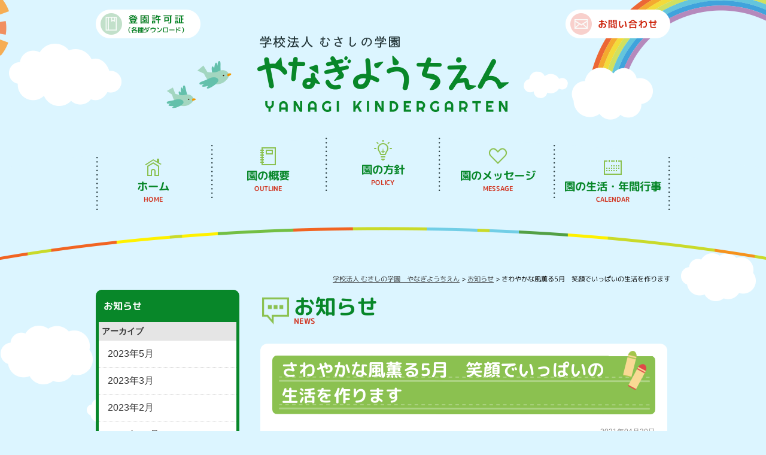

--- FILE ---
content_type: text/html; charset=UTF-8
request_url: https://musashino-y.ed.jp/yanagi/news/20210430/1207/
body_size: 6435
content:
<!DOCTYPE html>
<html lang="ja">
<head>
<meta property="og:title" content="さわやかな風薫る5月　笑顔でいっぱいの生活を作ります｜学校法人 むさしの学園　やなぎようちえん" />
<meta property="og:type" content="website" />
<meta property="og:url" content="https://musashino-y.ed.jp/yanagi/news/20210430/1207/" />
<meta property="og:site_name" content="学校法人 むさしの学園　やなぎようちえん" />
<meta property="og:description" content="春の温かい日差しを受けながら、今年度はじめての昼食をお外で食べました。　お家の方が作ってくれたお弁当は子供たちにとって、愛情を強く感じるひと時でもあります。　　お友達とお弁当を見せ合いながら、会話..."/>
<meta property="fb:admins" content="100001401935235" />
<meta charset="UTF-8" />
<title>
	さわやかな風薫る5月　笑顔でいっぱいの生活を作ります | 学校法人 むさしの学園　やなぎようちえん</title>
<script type="text/javascript" src="https://ajax.googleapis.com/ajax/libs/jquery/1.7.2/jquery.min.js"></script>
<script type="text/javascript" src="https://musashino-y.ed.jp/yanagi/wp-content/themes/education/js/common.js"></script>
<script type="text/javascript">
//全て読み込んでから表示
$(document).ready(function(){
  window.onload=function(){
    $("#wrapper").show();
	}
});
</script>
<script>
document.addEventListener( 'wpcf7mailsent', function( event ) {
    gtag('event', 'submit', {'event_category': 'Contact Form', 'event_label': 'お問い合わせフォーム'});
}, false );
</script>
<link rel="stylesheet" type="text/css" media="all" href="https://musashino-y.ed.jp/yanagi/wp-content/themes/education/style.css" />
  
<link href="https://fonts.googleapis.com/earlyaccess/roundedmplus1c.css" rel="stylesheet" />
<link rel='dns-prefetch' href='//s.w.org' />
		<script type="text/javascript">
			window._wpemojiSettings = {"baseUrl":"https:\/\/s.w.org\/images\/core\/emoji\/13.0.0\/72x72\/","ext":".png","svgUrl":"https:\/\/s.w.org\/images\/core\/emoji\/13.0.0\/svg\/","svgExt":".svg","source":{"concatemoji":"https:\/\/musashino-y.ed.jp\/yanagi\/wp-includes\/js\/wp-emoji-release.min.js?ver=5.5.17"}};
			!function(e,a,t){var n,r,o,i=a.createElement("canvas"),p=i.getContext&&i.getContext("2d");function s(e,t){var a=String.fromCharCode;p.clearRect(0,0,i.width,i.height),p.fillText(a.apply(this,e),0,0);e=i.toDataURL();return p.clearRect(0,0,i.width,i.height),p.fillText(a.apply(this,t),0,0),e===i.toDataURL()}function c(e){var t=a.createElement("script");t.src=e,t.defer=t.type="text/javascript",a.getElementsByTagName("head")[0].appendChild(t)}for(o=Array("flag","emoji"),t.supports={everything:!0,everythingExceptFlag:!0},r=0;r<o.length;r++)t.supports[o[r]]=function(e){if(!p||!p.fillText)return!1;switch(p.textBaseline="top",p.font="600 32px Arial",e){case"flag":return s([127987,65039,8205,9895,65039],[127987,65039,8203,9895,65039])?!1:!s([55356,56826,55356,56819],[55356,56826,8203,55356,56819])&&!s([55356,57332,56128,56423,56128,56418,56128,56421,56128,56430,56128,56423,56128,56447],[55356,57332,8203,56128,56423,8203,56128,56418,8203,56128,56421,8203,56128,56430,8203,56128,56423,8203,56128,56447]);case"emoji":return!s([55357,56424,8205,55356,57212],[55357,56424,8203,55356,57212])}return!1}(o[r]),t.supports.everything=t.supports.everything&&t.supports[o[r]],"flag"!==o[r]&&(t.supports.everythingExceptFlag=t.supports.everythingExceptFlag&&t.supports[o[r]]);t.supports.everythingExceptFlag=t.supports.everythingExceptFlag&&!t.supports.flag,t.DOMReady=!1,t.readyCallback=function(){t.DOMReady=!0},t.supports.everything||(n=function(){t.readyCallback()},a.addEventListener?(a.addEventListener("DOMContentLoaded",n,!1),e.addEventListener("load",n,!1)):(e.attachEvent("onload",n),a.attachEvent("onreadystatechange",function(){"complete"===a.readyState&&t.readyCallback()})),(n=t.source||{}).concatemoji?c(n.concatemoji):n.wpemoji&&n.twemoji&&(c(n.twemoji),c(n.wpemoji)))}(window,document,window._wpemojiSettings);
		</script>
		<style type="text/css">
img.wp-smiley,
img.emoji {
	display: inline !important;
	border: none !important;
	box-shadow: none !important;
	height: 1em !important;
	width: 1em !important;
	margin: 0 .07em !important;
	vertical-align: -0.1em !important;
	background: none !important;
	padding: 0 !important;
}
</style>
	<link rel='stylesheet' id='wp-block-library-css'  href='https://musashino-y.ed.jp/yanagi/wp-includes/css/dist/block-library/style.min.css?ver=5.5.17' type='text/css' media='all' />
<link rel='stylesheet' id='contact-form-7-css'  href='https://musashino-y.ed.jp/yanagi/wp-content/plugins/contact-form-7/includes/css/styles.css?ver=5.0' type='text/css' media='all' />
<link rel='stylesheet' id='wp-pagenavi-css'  href='https://musashino-y.ed.jp/yanagi/wp-content/plugins/wp-pagenavi/pagenavi-css.css?ver=2.70' type='text/css' media='all' />
<script type='text/javascript' src='https://musashino-y.ed.jp/yanagi/wp-includes/js/jquery/jquery.js?ver=1.12.4-wp' id='jquery-core-js'></script>
<script type='text/javascript' src='https://musashino-y.ed.jp/yanagi/wp-content/themes/education/js/jquery.smoothScroll.js?ver=5.5.17' id='smoothScroll-js'></script>
<link rel="https://api.w.org/" href="https://musashino-y.ed.jp/yanagi/wp-json/" /><link rel='shortlink' href='https://musashino-y.ed.jp/yanagi/?p=1207' />
<link rel="alternate" type="application/json+oembed" href="https://musashino-y.ed.jp/yanagi/wp-json/oembed/1.0/embed?url=https%3A%2F%2Fmusashino-y.ed.jp%2Fyanagi%2Fnews%2F20210430%2F1207%2F" />
<link rel="alternate" type="text/xml+oembed" href="https://musashino-y.ed.jp/yanagi/wp-json/oembed/1.0/embed?url=https%3A%2F%2Fmusashino-y.ed.jp%2Fyanagi%2Fnews%2F20210430%2F1207%2F&#038;format=xml" />
<!-- Copyright protection script by daveligthart.com -->
<meta http-equiv="imagetoolbar" content="no">
<script language="Javascript">
/*<![CDATA[*/
document.oncontextmenu = function(){return false;};
/*]]>*/
</script>
<script type="text/javascript">
/*<![CDATA[*/
document.onselectstart=function(){
	if (event.srcElement.type != "text" && event.srcElement.type != "textarea" && event.srcElement.type != "password") {
		return false;
	}
	else {
	 	return true;
	}
};
if (window.sidebar) {
	document.onmousedown=function(e){
		var obj=e.target;
		if (obj.tagName.toUpperCase() == 'SELECT'
			|| obj.tagName.toUpperCase() == "INPUT" 
			|| obj.tagName.toUpperCase() == "TEXTAREA" 
			|| obj.tagName.toUpperCase() == "PASSWORD") {
			return true;
		}
		else {
			return false;
		}
	};
}
document.body.style.webkitTouchCallout='none';
/*]]>*/
</script>
<script type="text/javascript" language="JavaScript1.1">
/*<![CDATA[*/
if (parent.frames.length > 0) { top.location.replace(document.location); }
/*]]>*/
</script>
<script language="Javascript">
/*<![CDATA[*/
document.ondragstart = function(){return false;};
/*]]>*/
</script>
<style type="text/css">
<!—-
    * {
        -webkit-touch-callout: none;
        -webkit-user-select: none;
    }
     
    img {
	    -webkit-touch-callout: none;
        -webkit-user-select: none;
    }
-->
</style>
<!-- End Copyright protection script by daveligthart.com -->

<!-- Source hidden -->




















































































































































































































































































































































































































































































































































































































<!-- :-) -->
<!-- Global site tag (gtag.js) - Google Analytics -->
<script async src="https://www.googletagmanager.com/gtag/js?id=UA-104314952-15"></script>
<script>
  window.dataLayer = window.dataLayer || [];
  function gtag(){dataLayer.push(arguments);}
  gtag('js', new Date());

  gtag('config', 'UA-104314952-15');
</script><link rel="Shortcut Icon" type="image/x-icon" href="https://musashino-y.ed.jp/yanagi/wp-content/uploads/2018/03/list_crayon.png" />
<link rel="apple-touch-icon" href="https://musashino-y.ed.jp/yanagi/wp-content/uploads/2018/03/appicon.png" />

<!-- Google Analytics -->
<script async src="https://www.googletagmanager.com/gtag/js?id=G-14M8CB6Y8V"></script>
<script>
window.dataLayer = window.dataLayer || [];
function gtag(){dataLayer.push(arguments);}
gtag("js", new Date());
gtag("config", "G-14M8CB6Y8V");
</script>
<!-- / PS_GA4_Setting -->
		<style media="print" type="text/css">
			div.faq_answer {display: block!important;}
			p.faq_nav {display: none;}
		</style>

	</head>

<body class="news-template-default single single-news postid-1207">
<a name='JumpPageHead' id='JumpPageHead'></a>
<div id="wrapper" class="hfeed">
	<div id="header">
    <div class="inner">
            <div id="site-title">
        <a href="https://musashino-y.ed.jp/yanagi/" title="学校法人 むさしの学園　やなぎようちえん" rel="home"><img src="https://musashino-y.ed.jp/yanagi/wp-content/themes/education/images/logo.png" alt="学校法人 むさしの学園　やなぎようちえん"></a>
      </div>
      
      
      <div id="download">
        <a href="https://musashino-y.ed.jp/yanagi/download/"><img src="https://musashino-y.ed.jp/yanagi/wp-content/themes/education/images/download.png" alt="登園許可証（各種ダウンロード）"></a>
      </div>
      <div id="mail">
        <a href="https://musashino-y.ed.jp/yanagi/mail/"><img src="https://musashino-y.ed.jp/yanagi/wp-content/themes/education/images/mail.png" alt="学校法人 むさしの学園　やなぎようちえん"></a>
      </div>
    </div>
	</div><!-- #header -->
  <div id="access">
    <div class="menu-header"><ul id="menu-%e3%83%a1%e3%82%a4%e3%83%b3%e3%83%a1%e3%83%8b%e3%83%a5%e3%83%bc" class="menu"><li id="menu-item-275" class="home menu-item menu-item-type-custom menu-item-object-custom menu-item-home menu-item-275"><a title="HOME" href="https://musashino-y.ed.jp/yanagi/">ホーム</a></li>
<li id="menu-item-276" class="outline menu-item menu-item-type-post_type menu-item-object-page menu-item-276"><a title="OUTLINE" href="https://musashino-y.ed.jp/yanagi/outline/">園の概要</a></li>
<li id="menu-item-277" class="policy menu-item menu-item-type-post_type menu-item-object-page menu-item-277"><a title="POLICY" href="https://musashino-y.ed.jp/yanagi/policy/">園の方針</a></li>
<li id="menu-item-278" class="message menu-item menu-item-type-post_type menu-item-object-page menu-item-278"><a title="MESSAGE" href="https://musashino-y.ed.jp/yanagi/message/">園のメッセージ</a></li>
<li id="menu-item-282" class="calendar menu-item menu-item-type-post_type menu-item-object-page menu-item-282"><a title="CALENDAR" href="https://musashino-y.ed.jp/yanagi/calendar/">園の生活・年間行事</a></li>
</ul></div>  </div><!-- #access -->
  <div id="pankuzu">
    <!-- Breadcrumb NavXT 6.0.4 -->
<span property="itemListElement" typeof="ListItem"><a property="item" typeof="WebPage" title="学校法人 むさしの学園　やなぎようちえん" href="https://musashino-y.ed.jp/yanagi" class="home"><span property="name">学校法人 むさしの学園　やなぎようちえん</span></a><meta property="position" content="1"></span> &gt; <span property="itemListElement" typeof="ListItem"><a property="item" typeof="WebPage" title="お知らせへ移動" href="https://musashino-y.ed.jp/yanagi/news/" class="post post-news-archive"><span property="name">お知らせ</span></a><meta property="position" content="2"></span> &gt; <span property="itemListElement" typeof="ListItem"><span property="name">さわやかな風薫る5月　笑顔でいっぱいの生活を作ります</span><meta property="position" content="3"></span>  </div><!-- #pankuzu -->
		<div id="main">

	<div id="content" role="main">
		<h1 class="entry-title">お知らせ<span>news</span></h1>
		
	<div id="post-1207" class="post-1207 news type-news status-publish hentry">
		<div class="entry-content">
      <h2>さわやかな風薫る5月　笑顔でいっぱいの生活を作ります</span></h2>
      <div class="entry-meta">2021年04月30日</div><!-- .entry-meta -->
			<p>春の温かい日差しを受けながら、今年度はじめての昼食をお外で食べました。　お家の方が作ってくれたお弁当は子供たちにとって、愛情を強く感じるひと時でもあります。　　お友達とお弁当を見せ合いながら、会話がどんどん広がっていきます。5月の生活は、気持ちの良い気候の中で、探求心を広げていく保育に取り組みます。</p>
<h1><span style="font-size: 14pt;">  お部屋でも、お外でも、子供たちの楽しいと思う遊びを大切にしながら、遊びの世界を掘り下げてまいります。</span><span style="font-size: 14pt;">音楽リズム遊びや絵画造形遊び等の活動も、遊びを理解し、発展させて、活動を広げていく事で、面白い、もっと遊びたいと思える保育環境を作っていきます。</span></h1>
<p>例年、4月、5月は子供たちが楽しみにしている遠足が計画されていましたが、変異種のコロナウイルス感染の流行が見られるようになってきた昨今では、開催が難しいようです。　  そこで、やなぎ幼稚園では、親子で楽しむゲーム遊びを計画致しました。　保育の一貫ではございますが、土曜日開催という事もあり、参加は自由とさせていただきます。　</p>
<p>感染予防をしながら、春の日差しの中、親子でゆったちと遊びを楽しむひと時を作ります。　　　　　理事長・園長</p>
		</div><!-- .entry-content -->

					<div id="nav-below">
				<div class="nav-previous"><a href="https://musashino-y.ed.jp/yanagi/news/20210402/1188/" rel="prev">«&nbsp;前へ</a></div>
				<div class="nav-next"><a href="https://musashino-y.ed.jp/yanagi/news/20210530/1218/" rel="next">次へ&nbsp;»</a></div>
			</div><!-- #nav-below -->
					</div><!-- #post-## -->

	</div><!-- #content -->

<div id="sidebox" role="complementary"><div id="sidemenu"><h2 class="posttype-news">お知らせ</h2><h3>アーカイブ</h3><ul>	<li><a href='https://musashino-y.ed.jp/yanagi/news/2023/05/?post_type=news'>2023年5月</a></li>
	<li><a href='https://musashino-y.ed.jp/yanagi/news/2023/03/?post_type=news'>2023年3月</a></li>
	<li><a href='https://musashino-y.ed.jp/yanagi/news/2023/02/?post_type=news'>2023年2月</a></li>
	<li><a href='https://musashino-y.ed.jp/yanagi/news/2022/12/?post_type=news'>2022年12月</a></li>
	<li><a href='https://musashino-y.ed.jp/yanagi/news/2022/11/?post_type=news'>2022年11月</a></li>
	<li><a href='https://musashino-y.ed.jp/yanagi/news/2022/09/?post_type=news'>2022年9月</a></li>
	<li><a href='https://musashino-y.ed.jp/yanagi/news/2022/06/?post_type=news'>2022年6月</a></li>
	<li><a href='https://musashino-y.ed.jp/yanagi/news/2022/05/?post_type=news'>2022年5月</a></li>
	<li><a href='https://musashino-y.ed.jp/yanagi/news/2022/04/?post_type=news'>2022年4月</a></li>
	<li><a href='https://musashino-y.ed.jp/yanagi/news/2022/02/?post_type=news'>2022年2月</a></li>
	<li><a href='https://musashino-y.ed.jp/yanagi/news/2022/01/?post_type=news'>2022年1月</a></li>
	<li><a href='https://musashino-y.ed.jp/yanagi/news/2021/12/?post_type=news'>2021年12月</a></li>
	<li><a href='https://musashino-y.ed.jp/yanagi/news/2021/11/?post_type=news'>2021年11月</a></li>
	<li><a href='https://musashino-y.ed.jp/yanagi/news/2021/10/?post_type=news'>2021年10月</a></li>
	<li><a href='https://musashino-y.ed.jp/yanagi/news/2021/09/?post_type=news'>2021年9月</a></li>
	<li><a href='https://musashino-y.ed.jp/yanagi/news/2021/08/?post_type=news'>2021年8月</a></li>
	<li><a href='https://musashino-y.ed.jp/yanagi/news/2021/06/?post_type=news'>2021年6月</a></li>
	<li><a href='https://musashino-y.ed.jp/yanagi/news/2021/05/?post_type=news'>2021年5月</a></li>
	<li><a href='https://musashino-y.ed.jp/yanagi/news/2021/04/?post_type=news'>2021年4月</a></li>
	<li><a href='https://musashino-y.ed.jp/yanagi/news/2021/02/?post_type=news'>2021年2月</a></li>
	<li><a href='https://musashino-y.ed.jp/yanagi/news/2021/01/?post_type=news'>2021年1月</a></li>
	<li><a href='https://musashino-y.ed.jp/yanagi/news/2020/11/?post_type=news'>2020年11月</a></li>
	<li><a href='https://musashino-y.ed.jp/yanagi/news/2020/09/?post_type=news'>2020年9月</a></li>
	<li><a href='https://musashino-y.ed.jp/yanagi/news/2020/08/?post_type=news'>2020年8月</a></li>
	<li><a href='https://musashino-y.ed.jp/yanagi/news/2020/07/?post_type=news'>2020年7月</a></li>
	<li><a href='https://musashino-y.ed.jp/yanagi/news/2020/06/?post_type=news'>2020年6月</a></li>
	<li><a href='https://musashino-y.ed.jp/yanagi/news/2020/05/?post_type=news'>2020年5月</a></li>
	<li><a href='https://musashino-y.ed.jp/yanagi/news/2020/04/?post_type=news'>2020年4月</a></li>
</ul><h3>カテゴリー</h3><ul><li class="cat-item-none">カテゴリーなし</li></ul></div><div id="secondary" role="complementary"><ul class="xoxo"><li id="widget_sp_image-3" class="widget-container widget_sp_image"><h3 class="widget-title">入園案内</h3><a href="https://musashino-y.ed.jp/yanagi/catalog/" target="_self" class="widget_sp_image-image-link" title="入園案内"><img width="240" height="100" alt="入園案内" class="attachment-full" style="max-width: 100%;" src="https://musashino-y.ed.jp/yanagi/wp-content/uploads/2018/03/btn_catalog.jpg" /></a></li><li id="widget_sp_image-6" class="widget-container widget_sp_image"><h3 class="widget-title">預かり保育</h3><a href="https://musashino-y.ed.jp/yanagi/childcare" target="_self" class="widget_sp_image-image-link" title="預かり保育"><img width="240" height="100" alt="預かり保育" class="attachment-full" style="max-width: 100%;" src="https://musashino-y.ed.jp/yanagi/wp-content/uploads/2018/03/btn_childcare.jpg" /></a></li><li id="widget_sp_image-2" class="widget-container widget_sp_image"><h3 class="widget-title">子育て支援</h3><a href="https://musashino-y.ed.jp/yanagi/support/" target="_self" class="widget_sp_image-image-link" title="子育て支援"><img width="240" height="100" alt="子育て支援" class="attachment-full" style="max-width: 100%;" src="https://musashino-y.ed.jp/yanagi/wp-content/uploads/2018/03/btn_support.jpg" /></a></li><li id="widget_sp_image-4" class="widget-container widget_sp_image"><h3 class="widget-title">未就園児教室</h3><a href="https://musashino-y.ed.jp/yanagi/club/" target="_self" class="widget_sp_image-image-link" title="未就園児教室"><img width="240" height="100" alt="未就園児教室" class="attachment-full" style="max-width: 100%;" src="https://musashino-y.ed.jp/yanagi/wp-content/uploads/2018/03/btn_club.jpg" /></a></li><li id="widget_sp_image-7" class="widget-container widget_sp_image"><h3 class="widget-title">園舎設備の紹介</h3><a href="https://musashino-y.ed.jp/yanagi/facilities/" target="_self" class="widget_sp_image-image-link" title="園舎設備の紹介"><img width="240" height="240" alt="園舎設備の紹介" class="attachment-full" style="max-width: 100%;" srcset="https://musashino-y.ed.jp/yanagi/wp-content/uploads/2018/03/btn_facilities.jpg 240w, https://musashino-y.ed.jp/yanagi/wp-content/uploads/2018/03/btn_facilities-150x150.jpg 150w" sizes="(max-width: 240px) 100vw, 240px" src="https://musashino-y.ed.jp/yanagi/wp-content/uploads/2018/03/btn_facilities.jpg" /></a></li><li id="widget_sp_image-5" class="widget-container widget_sp_image"><h3 class="widget-title">求人募集</h3><a href="https://musashino-y.ed.jp/yanagi/worker/" target="_self" class="widget_sp_image-image-link" title="求人募集"><img width="240" height="100" alt="求人募集" class="attachment-full" style="max-width: 100%;" src="https://musashino-y.ed.jp/yanagi/wp-content/uploads/2018/03/btn_worker.jpg" /></a></li><li id="widget_sp_image-8" class="widget-container widget_sp_image"><h3 class="widget-title">各種ダウンロード</h3><a href="https://musashino-y.ed.jp/yanagi/download/" target="_self" class="widget_sp_image-image-link" title="各種ダウンロード"><img width="240" height="66" alt="各種ダウンロード" class="attachment-full" style="max-width: 100%;" src="https://musashino-y.ed.jp/yanagi/wp-content/uploads/2018/03/btn_download.jpg" /></a></li><li id="media_image-2" class="widget-container widget_media_image"><h3 class="widget-title">バスキャッチ　保護者案内</h3><a href="https://www.buscatch.com/i_guidance_cms/cms/yanagi0033"><img width="234" height="60" src="https://musashino-y.ed.jp/yanagi/wp-content/uploads/2021/09/buscatch_banner-2.png" class="image wp-image-1326  attachment-full size-full" alt="" loading="lazy" style="max-width: 100%; height: auto;" /></a></li></ul></div><!-- #secondary --><div id="qr"><img src="https://musashino-y.ed.jp/yanagi/wp-content/themes/education/images/qr.png" alt="学校法人 むさしの学園　やなぎようちえん"></div>

</div><!-- #sidebox -->
	</div><!-- #main -->

	<div class="pagetop"><a href="#JumpPageHead">ページトップに戻る</a></div>
	<div id="footer" role="contentinfo">
		<div id="colophon" class="clearfix">
			<div id="utilitymenu">
				<div class="menu-footermenu-container"><ul id="menu-footermenu" class="menu"><li id="menu-item-272" class="accessmap menu-item menu-item-type-post_type menu-item-object-page menu-item-272"><a href="https://musashino-y.ed.jp/yanagi/accessmap/">アクセスマップ</a></li>
<li id="menu-item-273" class="privacy menu-item menu-item-type-post_type menu-item-object-page menu-item-273"><a href="https://musashino-y.ed.jp/yanagi/privacy/">個人情報保護方針</a></li>
<li id="menu-item-274" class="map menu-item menu-item-type-post_type menu-item-object-page menu-item-274"><a href="https://musashino-y.ed.jp/yanagi/map/">サイトマップ</a></li>
</ul></div>			</div><!-- #utilitymenu -->
			<div id="site-info">
        <div class="logo">
				  <a href="https://musashino-y.ed.jp/yanagi/" title="学校法人 むさしの学園　やなぎようちえん" rel="home"><img src="https://musashino-y.ed.jp/yanagi/wp-content/themes/education/images/footer_logo.png" alt="学校法人 むさしの学園　やなぎようちえん"></a>
        </div>
        <div class="meta">
          <p class="address"><span>〒361-0033 埼玉県行田市渡柳563-3</span></p>
          <p class="tel"><img src="https://musashino-y.ed.jp/yanagi/wp-content/themes/education/images/footer_tel.png" alt="Tel.048-559-1001"></p>
        </div>
        <div class="button">
          <span class="download">
            <a href="https://musashino-y.ed.jp/yanagi/download/"><img src="https://musashino-y.ed.jp/yanagi/wp-content/themes/education/images/download.png" alt="登園許可証（各種ダウンロード）"></a>
          </span>
          <span class="mail">
            <a href="https://musashino-y.ed.jp/yanagi/mail/"><img src="https://musashino-y.ed.jp/yanagi/wp-content/themes/education/images/mail.png" alt="学校法人 むさしの学園　やなぎようちえん"></a>
          </span>
        </div>
			</div><!-- #site-info -->
			<div id="site-copy">
				Copyright &copy; 2026 学校法人 むさしの学園　やなぎようちえん All rights reserved.
			</div><!-- #site-copy-->
      <div class="illust-plant"><img src="https://musashino-y.ed.jp/yanagi/wp-content/themes/education/images/illust_plant.png"></div>
		</div><!-- #colophon -->
	</div><!-- #footer -->
</div><!-- #wrapper -->

<script type='text/javascript' src='https://musashino-y.ed.jp/yanagi/wp-includes/js/comment-reply.min.js?ver=5.5.17' id='comment-reply-js'></script>
<script type='text/javascript' id='contact-form-7-js-extra'>
/* <![CDATA[ */
var wpcf7 = {"apiSettings":{"root":"https:\/\/musashino-y.ed.jp\/yanagi\/wp-json\/contact-form-7\/v1","namespace":"contact-form-7\/v1"},"recaptcha":{"messages":{"empty":"\u3042\u306a\u305f\u304c\u30ed\u30dc\u30c3\u30c8\u3067\u306f\u306a\u3044\u3053\u3068\u3092\u8a3c\u660e\u3057\u3066\u304f\u3060\u3055\u3044\u3002"}}};
/* ]]> */
</script>
<script type='text/javascript' src='https://musashino-y.ed.jp/yanagi/wp-content/plugins/contact-form-7/includes/js/scripts.js?ver=5.0' id='contact-form-7-js'></script>
<script type='text/javascript' src='https://musashino-y.ed.jp/yanagi/wp-includes/js/wp-embed.min.js?ver=5.5.17' id='wp-embed-js'></script>

</body>
</html>


--- FILE ---
content_type: text/css
request_url: https://musashino-y.ed.jp/yanagi/wp-content/themes/education/style.css
body_size: 13257
content:
@charset "utf-8";
/*
Theme Name: 幼稚園PC2014-01
Theme URI: http://www.doya-doya.com/
Description: 2014年版の WordPress テーマ「幼稚園2014」は、幼稚園サイト制作に最適なテーマです。
Author: 株式会社サンロフト
Version: 1.0
License: GNU General Public License
License URI: license.txt
*/

/************************************************
目次
************************************************ */

/*** 目次見出し ***
- Reset default browser CSS
- Global Elements
- CSS Library
- Layout
- header
- menu
- mainimage
- pankuz
- content
- sidebox
- pagetop
- footer

*/

/* ============================
   Reset default browser CSS.
/* ============================ */

html, body, div, span, applet, object, iframe,
h1, h2, h3, h4, h5, h6, p, blockquote, pre,
a, abbr, acronym, address, big, cite, code,
del, dfn, em, font, img, ins, kbd, q, s, samp,
small, strike, strong, sub, sup, tt, var,
b, u, i, center,
dl, dt, dd, ol, ul, li,
fieldset, form, label, legend,
table, caption, tbody, tfoot, thead, tr, th, td{
	background: transparent;
	border: 0;
	margin: 0;
	padding: 0;
	vertical-align: baseline;
}
body{
	line-height: 1;
}
h1, h2, h3, h4, h5, h6{
	clear: both;
	font-weight: normal;
}
ol, ul{
	list-style: none;
}
blockquote{
	quotes: none;
}
blockquote:before, blockquote:after{
	content: '';
	content: none;
}
del{
	text-decoration: line-through;
}
/* tables still need 'cellspacing="0"' in the markup */
table{
	border-collapse: collapse;
	border-spacing: 0;
}
a img{
	border: none;
}


/* ============================
   Global Elements
/* ============================ */

/* Main global 'theme' and typographic styles
--------------------------------------------- */
body,
input,
textarea {
	color: #333;
	line-height: 1.6;
	font-size: 14px;
	font-family: "ＭＳ Ｐゴシック",verdana,Osaka,"MS PGothic",Sans-Serif;
}
hr {
	background-color: #e7e7e7;
	border: 0;
	clear: both;
	height: 1px;
	margin-bottom: 18px;
}

/* Text elements
--------------------------------------------- */
p {
	margin: 0 0 18px 0;
}
ul {
	list-style: square;
	margin: 0 0 18px 1.5em;
}
ol {
	list-style: decimal;
	margin: 0 0 18px 1.5em;
}
ol ol {
	list-style: upper-alpha;
}
ol ol ol {
	list-style: lower-roman;
}
ol ol ol ol {
	list-style: lower-alpha;
}
ul ul,
ol ol,
ul ol,
ol ul {
	margin-bottom: 0;
}
dl {
	margin: 0 0 24px 0;
}
dt {
	font-weight: bold;
}
dd {
	margin-bottom: 18px;
}
strong {
	font-weight: bold;
}
cite,
em,
i {
	font-style: italic;
}
big {
	font-size: 131.25%;
}
ins {
	background: #ffc;
	text-decoration: none;
}
blockquote {
	font-style: italic;
	padding: 0 3em;
}
blockquote cite,
blockquote em,
blockquote i {
	font-style: normal;
}
pre {
	background: #f7f7f7;
	color: #222;
	line-height: 18px;
	margin-bottom: 18px;
	padding: 1.5em;
}
abbr,
acronym {
	border-bottom: 1px dotted #666;
	cursor: help;
}
sup,
sub {
	height: 0;
	line-height: 1;
	position: relative;
	vertical-align: baseline;
}
sup {
	bottom: 1ex;
}
sub {
	top: .5ex;
}
input[type="text"],
textarea {
	background: #f9f9f9;
	border: 1px solid #ccc;
	box-shadow: inset 1px 1px 1px rgba(0,0,0,0.1);
	-moz-box-shadow: inset 1px 1px 1px rgba(0,0,0,0.1);
	-webkit-box-shadow: inset 1px 1px 1px rgba(0,0,0,0.1);
	padding: 4px;
}
a:link {
	color: #333;
}
a:visited {
	color: #333;
}
a:active,
a:hover {
	color: #666;
}

/* Images
----------------------------- */
img.size-auto,
img.size-full,
img.size-large,
img.size-medium,
.attachment img {
	max-width: 100%;
	height: auto;
}
.alignleft,
img.alignleft {
	display: inline;
	float: left;
	margin-right: 24px;
	margin-top: 4px;
}
.alignright,
img.alignright {
	display: inline;
	float: right;
	margin-left: 24px;
	margin-top: 4px;
}
.aligncenter,
img.aligncenter {
	clear: both;
	display: block;
	margin-left: auto;
	margin-right: auto;
}
img.alignleft,
img.alignright,
img.aligncenter {
	margin-bottom: 24px;
}

/* キャプション機能用
----------------------------- */
.wp-caption {
	background: #f1f1f1;
	line-height: 18px;
	margin-bottom: 20px;
	max-width: 632px !important;
	padding: 4px;
	text-align: center;
}
.wp-caption img {
	margin: 5px 5px 0;
}
.wp-caption p.wp-caption-text {
	color: #888;
	font-size: 12px;
	margin: 5px;
}

/* ギャラリー機能用
----------------------------- */
.gallery{
	margin: auto;
}
.gallery .gallery-item{
	float: left;
	margin-top: 10px;
	text-align: center;
}
.gallery img {
	border: 2px solid #cfcfcf;
}
.gallery .gallery-caption {
	margin-left: 0;
}
/* カラム毎のサイズ
----------------------------- */
.gallery-columns-1 .gallery-item {width: 25%;}
.gallery-columns-2 .gallery-item {width: 50%;}
.gallery-columns-3 .gallery-item {width: 33%;}
.gallery-columns-4 .gallery-item {width: 25%;}
.gallery-columns-5 .gallery-item {width: 20%;}
.gallery-columns-6 .gallery-item {width: 16%;}
.gallery-columns-7 .gallery-item {width: 14%;}
.gallery-columns-8 .gallery-item {width: 12%;}
.gallery-columns-9 .gallery-item {width: 11%;}

.entry-content dl.gallery-item {
	margin: 0;
}
.gallery-item a,
.gallery-caption {
	width: 90%;
}
.gallery-item a {
	display: block;
}
.gallery-caption a {
	display: inline;
}
.gallery-columns-1 .gallery-item a {
	max-width: 100%;
	width: auto;
}
.gallery .gallery-icon img {
	height: auto;
	max-width: 90%;
	padding: 5%;
}
.gallery-columns-1 .gallery-icon img {
	padding: 3%;
}


/* ============================
   Original CSS Library
/* ============================ */

/* フォント
----------------------------- */
.bold	{ font-weight: bold; }
.font-small{ font-size: 0.85em !important;}

/* リンク
----------------------------- */
a:hover img {
	filter:alpha(opacity=80);
	-moz-opacity: 0.8;
	opacity: 0.8;
}

/* 画像
----------------------------- */
img.f_left{ margin: 0 20px 20px 0; }
img.f_right{ margin: 0 0 20px 20px; }
img.border{ padding: 3px; background: #ffffff; border: 1px solid #e8e8e8;}

/* 配置
----------------------------- */
.center	{text-align: center !important;}
.left	{text-align: left !important;}
.right	{text-align: right !important;}
.top	{vertical-align: top !important;}
.middle	{vertical-align: middle !important;}
.bottom	{vertical-align: bottom !important;}
.width_auto{width: auto !important;}
.block	{display: block;}
.inline	{display: inline;}
.hidden	{display: none;}
.overflow {overflow: hidden !important;}
.f_left {float: left; }
.f_right{float: right; }
.f_none	{float: none !important;}
.clear	{clear: both;}
.clear_none		{clear: none;}
.clear_left		{clear: left;}
.clear_right	{clear: right;}
.clearfix		{zoom:1;}
.clearfix:after{content : ''; display : block; clear : both;}
.nowrap	{white-space: nowrap;}
.width50{width: 50% !important;}
.width100{width: 100% !important;}

/* 余白
----------------------------- */
.m_auto		{margin-left: auto !important; margin-right: auto !important;}
.m_top0		{margin-top: 0 !important;}
.m_right0	{margin-right: 0 !important;}
.m_bottom0	{margin-bottom: 0 !important;}
.m_left0	{margin-left: 0 !important;}
.m_top10	{margin-top: 10px !important;}
.m_right10	{margin-right: 10px !important;}
.m_bottom10	{margin-bottom: 10px !important;}
.m_left10	{margin-left: 10px !important;}
.m_top15	{margin-top: 15px !important;}
.m_right15	{margin-right: 15px !important;}
.m_bottom15	{margin-bottom: 15px !important;}
.m_left15	{margin-left: 15px !important;}
.m_top20	{margin-top: 20px !important;}
.m_right20	{margin-right: 20px !important;}
.m_bottom20	{margin-bottom: 20px !important;}
.m_left20	{margin-left: 20px !important;}
.m_top30	{margin-top: 30px !important;}
.m_right30	{margin-right: 30px !important;}
.m_bottom30	{margin-bottom: 30px !important;}
.m_left30	{margin-left: 30px !important;}
.m_top40	{margin-top: 40px !important;}
.m_right40	{margin-right: 40px !important;}
.m_bottom40	{margin-bottom: 40px !important;}
.m_left40	{margin-left: 40px !important;}
.m_top50	{margin-top: 50px !important;}
.m_right50	{margin-right: 50px !important;}
.m_bottom50	{margin-bottom: 50px !important;}
.m_left50	{margin-left: 50px !important;}
.m_top100	{margin-top: 100px !important;}
.m_right100	{margin-right: 100px !important;}
.m_bottom100{margin-bottom: 100px !important;}
.m_left100	{margin-left: 100px !important;}

.p_top0		{padding-top: 0 !important;}
.p_right0	{padding-right: 0 !important;}
.p_bottom0	{padding-bottom: 0 !important;}
.p_left0	{padding-left: 0 !important;}
.p_top10		{padding-top: 10px !important;}
.p_right10	{padding-right: 10px !important;}
.p_bottom10	{padding-bottom: 10px !important;}
.p_left10	{padding-left: 10px !important;}
.p_top20	{padding-top: 20px !important;}
.p_right20	{padding-right: 20px !important;}
.p_bottom20	{padding-bottom: 20px !important;}
.p_left20	{padding-left: 20px !important;}
.p_top30	{padding-top: 30px !important;}
.p_right30	{padding-right: 30px !important;}
.p_bottom30	{padding-bottom: 30px !important;}
.p_left30	{padding-left: 30px !important;}
.p_top40	{padding-top: 40px !important;}
.p_right40	{padding-right: 40px !important;}
.p_bottom40	{padding-bottom: 40px !important;}
.p_left40	{padding-left: 40px !important;}
.p_top50	{padding-top: 50px !important;}
.p_right50	{padding-right: 50px !important;}
.p_bottom50	{padding-bottom: 50px !important;}
.p_left50	{padding-left: 50px !important;}

/* ソーシャルプラグイン
----------------------------- */
.entry-social{
	overflow: hidden;
	clear: both;
	height: 20px;
	text-align: left;
}
.single .entry-social{
	overflow: hidden;
	margin-bottom: 20px;
	clear: both;
	background: #f2f2f2;
	-moz-border-radius: 3px;
	-webkit-border-radius: 3px;
	border-radius: 3px;
	box-shadow: 0px 0px 5px 0px rgba(0, 0, 0, 0.1) inset;
	padding: 10px 10px 10px 10px;
}
.entry-social iframe{
	border: 0 !important;
}
.entry-social .twitter{
	float: left;
	width: 100px;
}
.entry-social .facebook{
	float: left;
	width: 110px;
}
.entry-social .googleplus{
	float: left;
}


/* ============================
   Layout
/* ============================ */
#header,
#main,
#colophon {
	margin: 0 auto 0px auto;
	width: 960px;
}
#content{
	float: right;
	margin: 0 0 0 0;
	width: 680px;
}
#sidebox{
	float: left;
	overflow: hidden;
	width: 240px;
	margin-bottom: 30px;
}
#footer {
	clear: both;
	width: 100%;
}


/* ============================
   header
/* ============================ */
#header {
	position: relative;
	height: 120px;
}
#site-title {
	position: absolute;
	top: 15px;
	left: 0;
}
#site-title a {
	color: #333;
	font-weight: bold;
	text-decoration: none;
}
#address{
	position: absolute;
	top: 25px;
	left: 430px;
	background: #fff;
	padding: 0;
}

#contact{
	position: absolute;
	top: 70px;
	left: 430px;
	padding: 0;
}
#mail{
	position: absolute;
	top: 20px;
	right: 0px;
	padding: 0;
}

/* ============================
   menu
/* ============================ */
#access {
	height:60px;
	margin-bottom:15px;
}
#access .menu-header {
	margin: 0 auto;
}
#access .menu-header ul{
	list-style: none;
	margin: 0;
	text-align: center;
}
#access .menu-header ul li{
	display: inline-block;
	position: relative;
	margin-left	: 10px;
}
#access .menu-header ul li:first-child{
	margin-left	: 0px;
}
#access .menu-header ul li a{
	display: table-cell;
/*	overflow: hidden;*/
	height: 50px;
	color: #fff;
	font-family: 'メイリオ',Meiryo,"小塚ゴシック Pro R", "Helvetica Neue", Arial, Helvetica, "Nimbus Sans L", sans-serif;
	text-decoration: none;
	text-align: center;
	vertical-align: middle;
	font-size: 16px;
	line-height: 18px;
	padding: 3px 30px 3px 70px;
	font-weight:bold;
	border-radius: 10px;
	-moz-border-radius: 10px;
	-webkit-border-radius: 10px;
}
#access .menu-header li.home > a{background: url("images/access_home.png") 20px center #088729 no-repeat;}
#access .menu-header li.info > a{background: url("images/access_info.png") 20px center #088729 no-repeat;}
#access .menu-header li.edu-policy > a{background: url("images/access_edu-policy.png") 20px center #088729 no-repeat;}
#access .menu-header li.education > a{background: url("images/access_education.png") 20px center #088729 no-repeat;}
#access .menu-header li.voice > a{background: url("images/access_voice.png") 20px center #088729 no-repeat;}
#access .menu-header li a span{
	display: none;
	font-family: 'メイリオ',Meiryo,"小塚ゴシック Pro R", "Helvetica Neue", Arial, Helvetica, "Nimbus Sans L", sans-serif;
	font-size: 10px;
	color: #fff;
	margin-top: 0px;
	font-weight:normal;
}
/*
#access .menu-header li.home > a:hover,
#access .menu-header li.info > a:hover,
#access .menu-header li.edu-policy > a:hover,
#access .menu-header li.education > a:hover,
#access .menu-header li.voice > a:hover{
	opacity: 0.6;
	filter: alpha(opacity=60);
	-ms-filter: "alpha(opacity=80)";
	-moz-opacity: 0.6;
	-khtml-opacity: 0.6;
}
*/
.home #access li.home a,
.page-id-7 #access li.info a,
.page-id-6 #access li.edu-policy a,
.page-id-11 #access li.education a,
.page-id-15 #access li.voice a,
#access .menu-header .current-menu-item a{
	color: #333;
	background-color: #efefef;
	-moz-border-radius: 10px;
	-webkit-border-radius: 10px;
	border-radius: 10px;
}

#access ul#menu-main ul {
	box-shadow: 0px 2px 2px rgba(0,0,0,0.2);
	-moz-box-shadow: 0px 2px 2px rgba(0,0,0,0.2);
	-webkit-box-shadow: 0px 2px 2px rgba(0,0,0,0.2);
	display: none;
	position: absolute;
	top: 50px;
	left: 0;
	float: left;
	width: 188px;
	z-index: 99999;
	list-style: none;
	padding: 10px 0;
	margin: 0;
	border-left: 1px solid #d7d7d7;
	border-right: 1px solid #d7d7d7;
	border-bottom: 4px solid #d7d7d7;
	font-size: 14px;
}
#access ul#menu-main ul {
	/display: none !important;
}
#access ul#menu-main ul li {
	min-width: 188px;
	background #fff;
	margin: 0;
}
#access ul#menu-main ul {
	left: 100%;
	top: 0;
	margin: 0;
}
#access ul#menu-main ul a {
	text-indent: 0;
	background: #fff url(images/listmark01.gif) 10px center no-repeat !important;
	line-height: 1.2em;
	padding: 10px 10px 10px 28px;
	height: auto;
	color: #001117;
	border-bottom: 1px solid #f2f2f2;
	width: auto;
	text-decoration: none;
}
#access ul#menu-main ul a:hover {
	opacity: 1 !important;
	filter: alpha(opacity=100) !important;        /* ie lt 8 */
	-ms-filter: "alpha(opacity=100)" !important;  /* ie 8 */
	-moz-opacity: 1 !important;                /* FF lt 1.5, Netscape */
	-khtml-opacity: 1 !important;              /* Safari 1.x */
}
#access ul#menu-main ul :hover > a {
	background: #f2f2f2 url(images/listmark01.gif) 10px center no-repeat !important;
}
#access ul#menu-main li:hover > ul {
	display: block;
}

/*サブメニュー*/
#access ul.sub-menu {
	z-index: 99;
	display: none;
	position: absolute;
	top	: 83px;
	left: 0;
	float: left;
	width: 220px;
	background: #fff;
	box-shadow: 0px 0px 5px rgba(0,0,0,0.2);
	-moz-box-shadow: 0px 0px 5px rgba(0,0,0,0.2);
	-webkit-box-shadow: 0px 0px 5px rgba(0,0,0,0.2);
	border-radius: 10px;
	-moz-border-radius: 10px;
	-webkit-border-radius: 10px;
}
#access ul.sub-menu ul {
	left: 100%;
	top: 0;
}
#access ul.sub-menu li {
	display: block;
	min-width: 100px;
	height: auto;
	margin: 0 !important;
	padding: 0 !important;
}
#access ul.sub-menu a,
#access ul.sub-menu li a {
	line-height: 1em;
	padding: 15px 10px;
	margin: 0 !important;
	width: 200px !important;
	height: auto;
	color: #333;
	text-indent: 0;
	font-size:14px;
	background-color: transparent !important;
	background-image: none !important;
	border-radius: 0;
	-moz-border-radius: 0;
	-webkit-border-radius: 0;
}
#access ul.sub-menu li a:hover {
	background-color: #efefef !important;
	border-radius: 0;
	-moz-border-radius: 0;
	-webkit-border-radius: 0;
}
#access ul.sub-menu li:first-child a:hover {
	background-color: #efefef !important;
	border-radius: 10px 10px 0 0;
	-moz-border-radius: 10px 10px 0 0;
	-webkit-border-radius: 10px 10px 0 0;
}
#access ul.sub-menu li:last-child a:hover {
	background-color: #efefef !important;
	border-radius: 0 0 10px 10px;
	-moz-border-radius: 0 0 10px 10px;
	-webkit-border-radius: 0 0 10px 10px;
}

#access ul li:hover > ul {
	display		: block;
}

/* ============================
   mainimage
/* ============================ */
#mainimage {
	width: 100%;
	height: 400px;
	background: #efefef;
	margin:0 auto 20px auto;
	overflow: hidden;
}
#mainimage .flex-container{
	width:960px;
	margin:0 auto;
/*	overflow: hidden;*/
}
#mainimage ul {

}
/* flexslider.css 上書き */
#mainimage .flexslider .slides > li {
	height: 400px;
}
#mainimage .flex-control-nav {
	margin-bottom: 0;
	bottom: 2px;
}
#mainimage .flex-direction-nav li a{
	width: 30px;
	height: 30px;
}
#mainimage .flex-direction-nav li a.prev{
	background-position: 0 0;
	left: -72px;
}
#mainimage .flex-direction-nav li a.next{
	background-position: 0 -30px;
	right: -72px;
}
#mainimage .flex-direction-nav li a:hover{
	top: 50.5%;
}


/* ============================
   pankuz
/* ============================ */
#pankuzu{
	width:960px;
	margin:20px auto;
	text-align: right;
	font-size:13px;
}


/* ============================
   content
/* ============================ */
#main {
	clear: both;
	overflow: hidden;
	padding: 0;
	position: relative;
	margin-bottom:20px;
}
#content {
	background: #fff;
	/zoom : 1;
}
#content:after{content : ''; display : block; clear : both;}

#content,
#content input{
	color: #333;
	font-size: 14px;
	line-height: 1.6;
	padding:5px;
}
#content p,
#content ul,
#content ol,
#content dd,
#content pre,
#content hr {
	margin-bottom: 24px;
}
#content ul ul,
#content ol ol,
#content ul ol,
#content ol ul {
	margin-bottom: 0;
}
#content pre,
#content kbd,
#content tt,
#content var {
	font-size: 15px;
	line-height: 21px;
}
#content code {
	font-size: 13px;
}
#content dt,
#content th {
	color: #333;
}

#content embed,
#content object,
#content iframe,
#content video {
	width: 100% !important;
}

/* 見出し
----------------------------- */
#content h1,
#content h2,
#content h3,
#content h4,
#content h5,
#content h6 {
	color: #333;
	line-height: 1.5em;
	margin: 0 0 20px 0;
	font-family: 'メイリオ',Meiryo,"小塚ゴシック Pro R", "Helvetica Neue", Arial, Helvetica, "Nimbus Sans L", sans-serif;
}
#content h1,
#content h1.entry-title{
	font-weight: bold;
	font-size: 30px;
	font-weight: normal;
	line-height: 1.3em;
	margin-bottom: 20px;
	font-family: 'メイリオ',Meiryo,"小塚ゴシック Pro R", "Helvetica Neue", Arial, Helvetica, "Nimbus Sans L", sans-serif;
	color: #333;
	border-top: 3px solid #088729;
	padding-top: 10px;
	border-bottom: 1px solid #e6e6e6;
	padding-bottom: 5px;
}
#content h1.entry-title #pankuzu{
	font-weight: bold;
	font-size: 11px;
	font-weight: normal;
	line-height: 1.3em;
	margin-bottom: 15px;
	font-family: "Hiragino Kaku Gothic Pro",Osaka,"ＭＳ Ｐゴシック","MS PGothic",Helvetica,Arial,Sans-Serif;
	color: #808080;
}
#content h1.entry-title #pankuzu a{
	color: #77cefc;
}
#sidebox h2{
	color: #333;
	background: none;
	font-family: 'メイリオ',Meiryo,"小塚ゴシック Pro R", "Helvetica Neue", Arial, Helvetica, "Nimbus Sans L", sans-serif;
	margin-bottom: 25px;
	padding: 0;
	font-size: 30px;
	border:none !important;
}
.home h3{
	color: #333 !important;
	margin: 0 0 5px 0 !important;
}
#content h2{
	background: none;
	border-bottom: 1px solid #ededed;
	padding-bottom: 5px;
	font-size: 24px;
	position: relative;
}
#content h3{
	foont-size: 120%;
	font-weight: bold;
	padding: 7px 15px;
	border: 1px solid #088729;
	-moz-border-radius: 15px;
	-webkit-border-radius: 15px;
	border-radius: 15px;
}
#content h4{
	padding: 6px 5px;
	border-bottom: 3px dotted #088729;
}
#content h5{
	font-size: 100%;
	padding: 4px 0 4px 10px;
	border-left: 3px solid #088729;
	background: #f2f2f2;
}
#content h6{
	font-size: 100%;
	font-weight: bold;
	color: #088729;
}


/* テーブル
----------------------------- */
#content table {
	border: 1px solid #e7e7e7;
	margin: 0 0 24px 0;
	text-align: left;
	width: 100%;
	background: #fff;
}
#content table tr th {
	font-weight: bold;
	line-height: 18px;
	padding: 10px;
	border: 1px solid #e7e7e7;
	background: #f2f2f2;
	white-space: nowrap;
	text-align: left;
	width: 27%;
}
#content table tr th span {
	font-size: 10px;
	font-weight: normal;
	color: #666;
}
#content table tr td {
	border-top: 1px solid #e7e7e7;
	padding: 10px;
}

/* iframe
----------------------------- */
#content iframe{
	border: 1px solid #e5e5e5;
}

/* トップページ
----------------------------- */
#attention {
	padding: 15px;
	margin: 0 0 20px 0;
	background: #efefef;
	-moz-border-radius: 10px;
	-webkit-border-radius: 10px;
	border-radius: 10px;
}
.home .archive {
	float: left;
	width: 320px;
	padding:20px 0;
}
.home .archive h2 {
	width: 320px;
	height: 30px;
	padding: 0 !important;
	background-repeat: no-repeat;
	border-bottom: none !important;
}
.home .archive h2 span {
	display: none;
}
#news h2		{background-image: url(images/title_news.png);}
#diary h2		{background-image: url(images/title_diary.png);}
#limitation h2	{background-image: url(images/title_limitation.png);}
#story h2		{background-image: url(images/title_story.png);}
.home .archive ul{
	margin: 0 0 0 10px!important;
	list-style: none;
	overflow: hidden;
}
.home .archive ul li{
	overflow: hidden;
	margin: 0 0 10px 0;
	padding: 0 0 10px 0;
}
.home .archive ul li .date{
	font-size: 15px;
	font-weight: bold;
	margin-right: 5px;
}
#news		{margin: 0;}
#diary		{margin-left: 39px;}
#limitation {margin: 0;}
#story		{margin-left: 39px;}
.cate a{
	font-size: 11px;
	color: white;
	margin: 0 5px;
	padding: 2px 4px;
	white-space: nowrap;
	background: #088729;
	-moz-border-radius: 3px;
	-webkit-border-radius: 3px;
	border-radius: 3px;
	text-decoration: none;
}
/*--------カテゴリーごと色変え--------*/
.cate a.tulip {
	background: #fe8800;
}
.cate a.hiyoko {
	background: #f6351f;
}
.cate a.hato {
	background: #40a3dc;
}
.cate a.risu {
	background: #fcbf21;
	color: #333;
}


.home .archive .more a {
	float: right;
	display: block;
	color: #fff;
	font-size: 12px;
	font-weight: bold;
	text-decoration: none;
	padding: 5px 25px 5px 45px;
	background-image: url(images/icon01.png);
	background-position: 20px center;
	background-color: #088729;
	background-repeat: no-repeat;
	-moz-border-radius: 15px;
	-webkit-border-radius: 15px;
	border-radius: 15px;
}

/* コンテンツページ
----------------------------- */
.entry-meta {
	color: #888;
	font-size: 12px;
	text-align: right;
	margin-bottom: 10px;
}
.entry-meta abbr,
.entry-utility abbr {
	border: none;
}
.entry-meta abbr:hover,
.entry-utility abbr:hover {
	border-bottom: 1px dotted #666;
}
.entry-content,
.entry-summary {
	clear: both;
	padding: 0;
}
#content .entry-summary p:last-child {
	margin-bottom: 12px;
}
.entry-content fieldset {
	border: 1px solid #e7e7e7;
	margin: 0 0 24px 0;
	padding: 24px;
}
.entry-content fieldset legend {
	background: #fff;
	color: #333;
	font-weight: bold;
	padding: 0 24px;
}
.entry-content input {
	margin: 0 0 24px 0;
}
.entry-content input.file,
.entry-content input.button {
	margin-right: 24px;
}
.entry-content select {
	margin: 0 0 24px 0;
}
.entry-content sup,
.entry-content sub {
	font-size: 10px;
}
.entry-content blockquote.left {
	float: left;
	margin-left: 0;
	margin-right: 24px;
	text-align: right;
	width: 33%;
}
.entry-content blockquote.right {
	float: right;
	margin-left: 24px;
	margin-right: 0;
	text-align: left;
	width: 33%;
}

/* ページネーション　タイプ：[1/5][1][2][3][4][5][>] */
#content .wp-pagenavi{
	margin: 10px 0 0 0;
	padding: 5px 0;
	text-align: center;
}
#content .wp-pagenavi .pages{
	background: #666;
	border: 1px solid #666;
	color: #fff;
}
#content .wp-pagenavi a,
#content .wp-pagenavi span{
	padding: 6px 10px;
	-moz-border-radius: 3px;
	-webkit-border-radius: 3px;
	border-radius: 3px;
	color: #666;
	background: #f2f2f2;
}
#content .wp-pagenavi a:hover{
	background: #ccc;
	border: 1px solid #666;
}
#content .wp-pagenavi span.current{
	background: #088729;
	color: #fff;
	border: 1px solid #088729;
}

/* ページネーション　タイプ：[<前へ] [次へ>] */
#nav-below{
	position: relative;
	overflow: hidden;
	padding: 7px 0;
	margin: 0 10px 10px 10px;
}
#nav-below .nav-previous{
	float: left;
	width: 50%;
}
#nav-below .nav-next{
	float: right;
	text-align: right;
	width: 50%;
}
#nav-below .nav-list{
	margin: 0 auto;
	width: 100px;
}
#nav-below .nav-previous a,
#nav-below .nav-next a{
	padding: 6px 10px;
	border-radius: 3px;
	color: #666;
	background: #f2f2f2;
	border: 1px solid #BFBFBF;
	text-decoration: none;
}
#nav-below .nav-previous a:hover,
#nav-below .nav-next a:hover{
	color: #fff;
	background: #088729;
	border: 1px solid #088729;
}
.edit-link {
	padding-top: 15px;
	clear: both;
	display: block;
}
#entry-author-info {
	background: #f2f7fc;
	border-top: 4px solid #333;
	clear: both;
	font-size: 14px;
	line-height: 20px;
	margin: 24px 0;
	overflow: hidden;
	padding: 18px 20px;
}
#entry-author-info #author-avatar {
	background: #fff;
	border: 1px solid #e7e7e7;
	float: left;
	height: 60px;
	margin: 0 -104px 0 0;
	padding: 11px;
}
#entry-author-info #author-description {
	float: left;
	margin: 0 0 0 104px;
}
#entry-author-info h2 {
	color: #333;
	font-size: 100%;
	font-weight: bold;
	margin-bottom: 0;
}
.entry-utility {
	clear: both;
	color: #888;
	font-size: 12px;
	line-height: 18px;
}
.entry-meta a,
.entry-utility a {
	color: #888;
}
.entry-meta a:hover,
.entry-utility a:hover {
	color: #ff4b33;
}
#content .video-player {
	padding: 0;
}

/* グーグルカレンダー
----------------------------- */
.calendarcolor{
	padding: 5px 10px;
	margin: 0px 0 15px 0 !important;
	background: #ffffff;
	-moz-border-radius: 10px;
	-webkit-border-radius: 10px;
	border-radius: 10px;
	border:5px solid #ccc;
}
.calendarcolor span {
	margin: 0 0 0 20px;
}

/* 新着情報・ニュース
----------------------------- */
.entry-list{
	border-bottom: 1px dotted #ccc;
	padding-bottom: 10px;
	margin-bottom: 10px;
}
.entry-list .date {
	margin: 0 10px 0 0;
}

/* お問い合わせ
----------------------------- */
#content .entry-content .wpcf7 table tr th{
	width: 180px;
	vertical-align: middle;
	background: #f2f2f2 url(images/icon_option.gif) 160px center no-repeat;
	text-align: left;
}
#content .entry-content .wpcf7 tr th,
#content .entry-content .wpcf7 tr td {
	padding: 10px;
	border: 1px solid #e6e6e6;
}
#content .entry-content .wpcf7 tr th.need {
	background: #f2f2f2 url(images/icon_neccesary.gif) 160px center no-repeat;
}
#content .wpcf7 table input {
	width: 250px;
	margin: 0 5px 8px 0;
}
#content .wpcf7 table input.text_short {
	width: 50px;
}
#content .wpcf7 table textarea {
	width: 350px;
	height: 8em;
	margin: 0 5px 8px 0;
}
#content table wpcf7-checkbox input {
	width: auto;
	height: 1;
	margin: 0 2px 8px 0;
}
#content span.wpcf7-list-item{
	display: block;
	white-space: nowrap;
}
#content span.wpcf7-list-item input{
	vertical-align: middle;
	margin: 0 2px 3px 0 !important;
	width: auto;
}

.wpcf7-form-control.wpcf7-radio,
.wpcf7-form-control-wrap.your-occupation,
.wpcf7-form-control-wrap.your-subject,
.wpcf7-form-control.wpcf7-checkbox.wpcf7-validates-as-required{
	display: block;
	width: 100%;
}
span.wpcf7-list-item {
	display: inline;
	margin: 0 12px 0 0 !important;
	white-space: nowrap;
}
span.wpcf7-list-item input {
	vertical-align: middle;
	margin: 0 2px 3px 0 !important;
}
span.wpcf7-form-control-wrap select{
	margin: 0;
}

form.inputnone input[type="text"],
form.inputnone textarea {
	background: #F9F9F9;
	border: 1px solid #eee;
	box-shadow: inset 0px 0px 0px rgba(0, 0, 0, 0.1);
	-moz-box-shadow: inset 0px 0px 0px rgba(0,0,0,0.1);
	-webkit-box-shadow: inset 0px 0px 0px rgba(0, 0, 0, 0.1);
	padding: 4px;
}

.referencemark{
	margin: 0 0 15px 0;
	border: 1px dotted #ccc;
	padding: 10px;
	font-size: 12px;
	background: #ffe5e8;
}
.referencemark strong{
	color: #e60012;
}
.Btn{text-align:center;}	
.btn_submit input,
.wpcf7-submit{
	margin: 0 10px !important;
	display: inline-block;
	*display: inline;	/* IE6,7 に対応 */
	*zoom: 1;	/* IE6,7 に対応 */
	color: white !important;
	width: 150px;
	padding: 3px 0;
	background: #088729;
	border: 2px solid #0071b3;
	cursor: pointer;
	font-weight: bold;
	text-decoration: none;
	border:3px solid #047334; -webkit-border-radius: 0px; -moz-border-radius: 0px;border-radius: 0px; font-family:arial, helvetica, sans-serif; padding: 10px 10px 10px 10px; text-shadow: -1px -1px 0 rgba(0,0,0,0.3);font-weight:bold; text-align: center; color: #FFFFFF; background-color: #088729;
	background: #047334; /* Old browsers */
	/* IE9 SVG, needs conditional override of 'filter' to 'none' */
	background: url([data-uri]);
	background: -moz-linear-gradient(top,  #02a94a 0%, #047435 100%); /* FF3.6+ */
	background: -webkit-gradient(linear, left top, left bottom, color-stop(0%,#02a94a), color-stop(100%,#047435)); /* Chrome,Safari4+ */
	background: -webkit-linear-gradient(top,  #02a94a 0%,#047435 100%); /* Chrome10+,Safari5.1+ */
	background: -o-linear-gradient(top,  #02a94a 0%,#047435 100%); /* Opera 11.10+ */
	background: -ms-linear-gradient(top,  #02a94a 0%,#047435 100%); /* IE10+ */
	background: linear-gradient(to bottom,  #02a94a 0%,#047435 100%); /* W3C */
	filter: progid:DXImageTransform.Microsoft.gradient( startColorstr='#02a94a', endColorstr='#047435',GradientType=0 ); /* IE6-8 */
}
.btn_submit input:hover,
.wpcf7-submit:hover{
	border:3px solid #095028;
	background: #099947; /* Old browsers */
	/* IE9 SVG, needs conditional override of 'filter' to 'none' */
	background: url([data-uri]);
	background: -moz-linear-gradient(top,  #099947 0%, #035928 100%); /* FF3.6+ */
	background: -webkit-gradient(linear, left top, left bottom, color-stop(0%,#099947), color-stop(100%,#035928)); /* Chrome,Safari4+ */
	background: -webkit-linear-gradient(top,  #099947 0%,#035928 100%); /* Chrome10+,Safari5.1+ */
	background: -o-linear-gradient(top,  #099947 0%,#035928 100%); /* Opera 11.10+ */
	background: -ms-linear-gradient(top,  #099947 0%,#035928 100%); /* IE10+ */
	background: linear-gradient(to bottom,  #099947 0%,#035928 100%); /* W3C */
	filter: progid:DXImageTransform.Microsoft.gradient( startColorstr='#099947', endColorstr='#035928',GradientType=0 ); /* IE6-8 */
}

/* 通常のフォーム用 */
input[type="text"],
input[type="email"],
textarea{
	background: #f9f9f9;
	border: 1px solid #ccc;
	box-shadow: inset 1px 1px 1px rgba(0,0,0,0.1);
	-moz-box-shadow: inset 1px 1px 1px rgba(0,0,0,0.1);
	-webkit-box-shadow: inset 1px 1px 1px rgba(0,0,0,0.1);
	padding: 4px;
}
/* 確認画面のフォーム用 */
	form.inputnone input[type="text"],
	form.inputnone input[type="email"],
	form.inputnone textarea{
	background: #F9F9F9;
	border: 1px solid #eee;
	box-shadow: inset 0px 0px 0px rgba(0, 0, 0, 0.1);
	-moz-box-shadow: inset 0px 0px 0px rgba(0,0,0,0.1);
	-webkit-box-shadow: inset 0px 0px 0px rgba(0, 0, 0, 0.1);
	padding: 4px;
}

/* 送信・確認ボタン */
.btn_submit input,
.wpcf7-submit{
	margin: 0 10px !important;
	display: inline-block;
	*display: inline;
	*zoom: 1;
	color: white !important;
	width: 150px;
	cursor: pointer;
	text-decoration: none;
	border:3px solid #3881c9;
	-webkit-border-radius: 0px;
	-moz-border-radius: 0px;
	border-radius: 0px;
	font-family:arial, helvetica, sans-serif;
	padding: 10px 10px 10px 10px;
	text-shadow: -1px -1px 0 rgba(0,0,0,0.3);
	font-weight:bold;
	text-align: center;
	color: #FFFFFF;
	background: #499bea;
	background: -moz-linear-gradient(top,  #499bea 0%, #207ce5 100%);
	background: -webkit-gradient(linear, left top, left bottom, color-stop(0%,#499bea), color-stop(100%,#207ce5));
	background: -webkit-linear-gradient(top,  #499bea 0%,#207ce5 100%);
	background: -o-linear-gradient(top,  #499bea 0%,#207ce5 100%);
	background: -ms-linear-gradient(top,  #499bea 0%,#207ce5 100%);
	background: linear-gradient(to bottom,  #499bea 0%,#207ce5 100%);
	filter: progid:DXImageTransform.Microsoft.gradient( startColorstr='#499bea', endColorstr='#207ce5',GradientType=0 );
}
.btn_submit input:hover,
.wpcf7-submit:hover{
	border: 3px solid #3171b0;
	background: #428ace;
	background: -moz-linear-gradient(top,  #428ace 0%, #1c6fc9 100%);
	background: -webkit-gradient(linear, left top, left bottom, color-stop(0%,#428ace), color-stop(100%,#1c6fc9));
	background: -webkit-linear-gradient(top,  #428ace 0%,#1c6fc9 100%);
	background: -o-linear-gradient(top,  #428ace 0%,#1c6fc9 100%);
	background: -ms-linear-gradient(top,  #428ace 0%,#1c6fc9 100%);
	background: linear-gradient(to bottom,  #428ace 0%,#1c6fc9 100%);
	filter: progid:DXImageTransform.Microsoft.gradient( startColorstr='#428ace', endColorstr='#1c6fc9',GradientType=0 );
}
/* 戻るボタン */
#wpcf7-modify{
	margin: 0 10px !important;
	display: inline-block;
	*display: inline;
	*zoom: 1;
	color: #333 !important;
	width: 150px;
	padding: 10px;
	background: #088729;
	border: 2px solid #0071b3;
	cursor: pointer;
	font-weight: bold;
	border:3px solid #ccc;
	background: #ffffff;
	background: -moz-linear-gradient(top,  #ffffff 0%, #e5e5e5 100%);
	background: -webkit-gradient(linear, left top, left bottom, color-stop(0%,#ffffff), color-stop(100%,#e5e5e5));
	background: -webkit-linear-gradient(top,  #ffffff 0%,#e5e5e5 100%);
	background: -o-linear-gradient(top,  #ffffff 0%,#e5e5e5 100%);
	background: -ms-linear-gradient(top,  #ffffff 0%,#e5e5e5 100%);
	background: linear-gradient(to bottom,  #ffffff 0%,#e5e5e5 100%);
	filter: progid:DXImageTransform.Microsoft.gradient( startColorstr='#ffffff', endColorstr='#e5e5e5',GradientType=0 );
}
#wpcf7-modify:hover{
	border:3px solid #aaa;
	background: #efefef;
	background: -moz-linear-gradient(top,  #efefef 0%, #d3d3d3 100%);
	background: -webkit-gradient(linear, left top, left bottom, color-stop(0%,#efefef), color-stop(100%,#d3d3d3));
	background: -webkit-linear-gradient(top,  #efefef 0%,#d3d3d3 100%);
	background: -o-linear-gradient(top,  #efefef 0%,#d3d3d3 100%);
	background: -ms-linear-gradient(top,  #efefef 0%,#d3d3d3 100%);
	background: linear-gradient(to bottom,  #efefef 0%,#d3d3d3 100%);
	filter: progid:DXImageTransform.Microsoft.gradient( startColorstr='#efefef', endColorstr='#d3d3d3',GradientType=0 );
}

/* Q&A
----------------------------- */
.faq-list ul {
	list-style-type: none;
}
.faq-list ul li a {
	display: block;
	padding: 0px 0px 10px 25px;
	background-image: url(images/icon_01.png);
	background-position: 0px 2px;
	background-repeat: no-repeat;
}
#faq-block .scroll-back {
	display: none;
}
.faq-answer {
	margin-bottom: 40px;
}
#faq-block .single-faq .faq-question, #faq-block .single-faq .faq-question a {
	color: #333 !important;
}

/* サイトマップ
----------------------------- */
#sitemap ul{
	margin: 0 0 24px 0;
	list-style: none;
}
#sitemap ul ul{
	margin: 0 0 20px 0;
	clear: both;
}
#sitemap ul ul ul{
	margin: 0 0 0 24px;
	clear: both;
}
#sitemap ul li{
	padding: 3px 0;
	/zoom : 1;
}
#sitemap ul li:after{content : ''; display : block; clear : both;}

#sitemap ul li.page_item a{
	display: block;
	font-weight: bold;
	margin-bottom: 10px;
	font-size: 16px;
	line-height: 34px;
	clear: none;
	line-height: 31px;
	text-decoration: none;
	font-family: 'メイリオ',Meiryo,"小塚ゴシック Pro R", "Helvetica Neue", Arial, Helvetica, "Nimbus Sans L", sans-serif;
}
#sitemap ul ul.children li a{
	color: #333;
	font-weight: normal;
	font-size: 16px;
	min-width: auto;
	margin-bottom: 0;
	float: none;
	clear: both;
	padding: 0 0 0 18px;
	background: url(images/listmark01.png) 7px 5px no-repeat;
	height: auto;
	line-height: 22px;
}
#sitemap ul ul.children li a:hover{
	color: #088729;
}


/* ============================
   sidebox
/* ============================ */
#sidebox #sidemenu{
	margin-bottom: 30px;
	border-right: 5px solid #088729;
	border-bottom: 5px solid #088729;
	border-left: 5px solid #088729;
	border-radius: 10px;
	-moz-border-radius: 10px;
	-webkit-border-radius: 10px;
	background: #fff;
	z-index: 100;
}
#sidebox #sidemenu h2{
	background: #088729;
	padding: 15px 8px;
	color: #fff;
	font-weight: bold;
	font-family: 'メイリオ',Meiryo,"小塚ゴシック Pro R", "Helvetica Neue", Arial, Helvetica, "Nimbus Sans L", sans-serif;
	font-size: 16px;
	margin-bottom: 0;
	border-radius: 5px 5px 0px 0px;
	-moz-border-radius: 5px 5px 0px 0px;
	-webkit-border-radius: 5px 5px 0px 0px;
}
#sidebox #sidemenu h3{
	background: #e5e5e5;
	padding: 5px 5px;
	color: #333;
	font-weight: bold;
	font-family: 'メイリオ',Meiryo,"小塚ゴシック Pro R", "Helvetica Neue", Arial, Helvetica, "Nimbus Sans L", sans-serif;
	font-size: 14px;
}
#sidebox #sidemenu ul{
	margin: 0;
	list-style: none;
}
#sidebox #sidemenu ul li{

}
#sidebox #sidemenu ul li a{
	display: block;
	padding: 10px 15px;
	border-bottom: 1px dotted #ccc;
	text-decoration: none;
	color: #333;
}
#sidebox #sidemenu ul li:last-child a{
	border-bottom: none;
	border-radius: 0px 0px 5px 5px;
	-moz-border-radius: 0px 0px 5px 5px;
	-webkit-border-radius: 0px 0px 5px 5px;
}
#sidebox #sidemenu ul li a:hover{
	background-color: #f2f2f2;
}

/* Widget Areas
----------------------------- */
.widget-area ul {
	list-style: none;
	margin-left: 0;
}
.widget-area ul ul {
	list-style: square;
	margin-left: 1.3em;
}
.widget-area select {
	max-width: 100%;
}
.widget_search #s {
	width: 60%;
}
.widget_search label {
	display: none;
}
.widget-container {
	margin: 0 0 8px 0;
}
.widget-title {
	font-size: 16px;
	font-weight: bold;
	line-height: 1.3em;
	margin-bottom: 15px;
	padding: 0 10px;
	border-left: 5px solid #088729;
	font-family: 'メイリオ',Meiryo,"小塚ゴシック Pro R", "Helvetica Neue", Arial, Helvetica, "Nimbus Sans L", sans-serif;
}
.widget-area a:link,
.widget-area a:visited {
	text-decoration: none;
}
.widget-area a:active,
.widget-area a:hover {
	text-decoration: underline;
}
.widget-area .entry-meta {
	font-size: 11px;
}
#wp_tag_cloud div {
	line-height: 1.6em;
}
#wp-calendar {
	width: 100%;
}
#wp-calendar caption {
	color: #222;
	font-size: 14px;
	font-weight: bold;
	padding-bottom: 4px;
	text-align: left;
}
#wp-calendar thead {
	font-size: 11px;
}
#wp-calendar thead th {
}
#wp-calendar tbody {
	color: #aaa;
}
#wp-calendar tbody td {
	background: #f5f5f5;
	border: 1px solid #fff;
	padding: 3px 0 2px;
	text-align: center;
}
#wp-calendar tbody .pad {
	background: none;
}
#wp-calendar tfoot #next {
	text-align: right;
}
.widget_rss a.rsswidget {
	color: #333;
}
.widget_rss a.rsswidget:hover {
	color: #ff4b33;
}
.widget_rss .widget-title img {
	width: 11px;
	height: 11px;
}
#secondary {
	margin-bottom: 30px;
}
#secondary ul{
	margin: 0;
	list-style: none;
}
#secondary h3 {
	display: none;
}
/* カウンター表示 */
.widget_countperday_widget {
	background: #e4f5ff;
	padding: 10px 15px;
	border-radius: 10px;
	-moz-border-radius: 10px;
	-webkit-border-radius: 10px;
}
.widget_countperday_widget li:first-child {
	padding: 5px 0;
	border-top: none;
}
.widget_countperday_widget li {
	padding: 5px 0;
	border-top: 1px dotted #ccc;
}

/* ============================
   pagetop
/* ============================ */
.pagetop {
	position: fixed;
	right: 10px;
	bottom: 50px;
	z-index: 9000;
}
.pagetop a {
	display: block;
	background: #7d7d7d;
	margin: 0 0 0 auto;
	-moz-border-radius: 3px;
	-webkit-border-radius: 3px;
	border-radius: 3px;
	-moz-box-shadow: 0 0 5px #ccc;
	-webkit-box-shadow: 0 0 5px #CCC;
	box-shadow: 0 0 5px #CCC;
	color: #fff;
	padding:5px;
	font-size:10px;
	text-decoration:none;
}
.pagetop a:hover {
	background: #088729;
	color: #ffffff;
}


/* ============================
   footer
/* ============================ */
#footer {
	background: #efefef;
}
#footermenu{
	clear: both;
	margin:0 auto;
	padding: 25px 0;
	text-align: center;
	background: #fff;
}
#footermenu ul{
	overflow: hidden;
	margin: 0;
	list-style: none;
}
#footermenu ul li{
	display: inline;
	margin-right: 10px;
	padding-right: 10px;
	border-right: 1px solid #333;
	font-size:13px;
}
#footermenu ul li:nth-last-of-type(1){
	display: inline;
	margin-right: 10px;
	padding-right: 10px;
	border-right: 0;
}
#colophon{
	position: relative;
	border-top: 1px solid #fff;
	/* height:200px; */
}
#site-info {
	overflow: hidden;
	padding: 30px 0px;
	border-bottom: 1px dotted #555;
}
#site-info a {
	font-size:16px;
	text-decoration: none;
}
#site-info p {
	margin: 0 15px 0 0;
	font-size: 13px;
	line-height: 16px;
}
#utilitymenu {
	position: absolute;
	top: 40px;
	right: 0;
}
#utilitymenu ul{
	overflow: hidden;
	margin: 0;
	list-style: none;
}
#utilitymenu ul li{
	display: inline-block;
	margin-left: 10px;
	padding-left: 10px;
}
#utilitymenu ul li:first-child{
	display: inline-block;
	margin-left: 10px;
	padding-left: 10px;
	border-left: 0;
}
#utilitymenu ul li.accessmap a,
#utilitymenu ul li.mail a,
#utilitymenu ul li.privacy a,
#utilitymenu ul li.map a {
	display: block;
	padding: 0 0 0 30px;
	line-height: 30px;
	text-decoration: none;
}
#utilitymenu ul li.accessmap a 	{background: url(images/icon_accessmap.png) left center no-repeat;}
#utilitymenu ul li.mail a 		{background: url(images/icon_mail.png) left center no-repeat;}
#utilitymenu ul li.privacy a 	{background: url(images/icon_privacy.png) left center no-repeat;}
#utilitymenu ul li.map a 		{background: url(images/icon_map.png) left center no-repeat;}

#site-description {
	position: absolute;
	bottom: 45px;
	left: 0;
	font-size: 12px;
}
#site-copy {
	position: absolute;
	bottom: 45px;
	right: 0;
	font-size: 12px;
}


/* ============================
   Mobile Safari ( iPad, iPhone and iPod Touch )
/* ============================ */

pre {
	-webkit-text-size-adjust: 140%;
}
code {
	-webkit-text-size-adjust: 160%;
}
#access,
.entry-meta,
.entry-utility,
.navigation,
.widget-area {
	-webkit-text-size-adjust: 120%;
}
#site-description {
	-webkit-text-size-adjust: none;
}


/* ============================
   Print Style
/* ============================ */
@media print {
	body {
		background: none !important;
	}
	#wrapper {
		clear: both !important;
		display: block !important;
		float: none !important;
		position: relative !important;
	}
	#header {
		border-bottom: 2pt solid #333;
		padding-bottom: 18pt;
	}
	#colophon {
		border-top: 2pt solid #333;
	}
	#site-title,
	#site-description {
		float: none;
		line-height: 1.4em;
		margin: 0;
		padding: 0;
	}
	#site-title {
		font-size: 13pt;
	}
	.entry-content {
		font-size: 14pt;
		line-height: 1.6em;
	}
	.entry-title {
		font-size: 21pt;
	}
	#access,
	#branding img,
	#respond,
	.comment-edit-link,
	.edit-link,
	.navigation,
	.page-link,
	.widget-area {
		display: none !important;
	}
	#container,
	#header,
	#footer {
		margin: 0;
		width: 100%;
	}
	#content,
	.one-column #content {
		margin: 24pt 0 0;
		width: 100%;
	}
	.wp-caption p {
		font-size: 11pt;
	}
	#site-info,
	#site-generator {
		float: none;
		width: auto;
	}
	#colophon {
		width: auto;
	}
	img#wpstats {
		display: none;
	}
	#site-generator a {
		margin: 0;
		padding: 0;
	}
	#entry-author-info {
		border: 1px solid #e7e7e7;
	}
	#main {
		display: inline;
	}
	.home .sticky {
		border: none;
	}
}


/* --------------------------------------------------------------------------
    customization  -- 以下 カスタマイズ CSS --
   -------------------------------------------------------------------------- */

/* General
   ========================================================================== */

@import url(https://fonts.googleapis.com/earlyaccess/roundedmplus1c.css);

body {
  font-family: Meiryo,'メイリオ','Hiragino Kaku Gothic Pro','ヒラギノ角ゴ Pro W3','ＭＳ Ｐゴシック',sans-serif;
  background: none #fff;
  line-height: 1.5;
  font-size: 16px;
  color: #000;
  background-color: #dcf5ff;
  -webkit-tap-highlight-color: transparent;
  -webkit-font-smoothing: antialiased;
  -moz-osx-font-smoothing: grayscale;
  text-shadow: 0 0 0 transparent;
  background-image: url(images/bg_body.png);
  background-position: center top;
}

#wrapper {
  position: relative;
}

.row {
  display: -webkit-box;
  display: -ms-flexbox;
  display: flex;
  -ms-flex-wrap: wrap;
  flex-wrap: wrap;
}

.no-gutters {
  margin-right: 0;
  margin-left: 0;
}

.no-gutters > .col,
.no-gutters > [class*="col-"] {
  padding-right: 0;
  padding-left: 0;
}

.col-1, .col-2, .col-3, .col-4, .col-5, .col-6, .col-7, .col-8, .col-9, .col-10, .col-11, .col-12, .col,
.col-auto, .col-sm-1, .col-sm-2, .col-sm-3, .col-sm-4, .col-sm-5, .col-sm-6, .col-sm-7, .col-sm-8, .col-sm-9, .col-sm-10, .col-sm-11, .col-sm-12, .col-sm,
.col-sm-auto, .col-md-1, .col-md-2, .col-md-3, .col-md-4, .col-md-5, .col-md-6, .col-md-7, .col-md-8, .col-md-9, .col-md-10, .col-md-11, .col-md-12, .col-md,
.col-md-auto, .col-lg-1, .col-lg-2, .col-lg-3, .col-lg-4, .col-lg-5, .col-lg-6, .col-lg-7, .col-lg-8, .col-lg-9, .col-lg-10, .col-lg-11, .col-lg-12, .col-lg,
.col-lg-auto, .col-xl-1, .col-xl-2, .col-xl-3, .col-xl-4, .col-xl-5, .col-xl-6, .col-xl-7, .col-xl-8, .col-xl-9, .col-xl-10, .col-xl-11, .col-xl-12, .col-xl,
.col-xl-auto {
  position: relative;
  width: 100%;
  min-height: 1px;
  float: left;
}

.col {
  -ms-flex-preferred-size: 0;
  flex-basis: 0;
  -webkit-box-flex: 1;
  -ms-flex-positive: 1;
  flex-grow: 1;
  max-width: 100%;
}

.col-auto {
  -webkit-box-flex: 0;
  -ms-flex: 0 0 auto;
  flex: 0 0 auto;
  width: auto;
  max-width: none;
}

.col-1 {
  -webkit-box-flex: 0;
  -ms-flex: 0 0 8.333333%;
  flex: 0 0 8.333333%;
  max-width: 8.333333%;
}

.col-2 {
  -webkit-box-flex: 0;
  -ms-flex: 0 0 16.666667%;
  flex: 0 0 16.666667%;
  max-width: 16.666667%;
}

.col-3 {
  -webkit-box-flex: 0;
  -ms-flex: 0 0 25%;
  flex: 0 0 25%;
  max-width: 25%;
}

.col-4 {
  -webkit-box-flex: 0;
  -ms-flex: 0 0 33.333333%;
  flex: 0 0 33.333333%;
  max-width: 33.333333%;
}

.col-5 {
  -webkit-box-flex: 0;
  -ms-flex: 0 0 41.666667%;
  flex: 0 0 41.666667%;
  max-width: 41.666667%;
}

.col-6 {
  -webkit-box-flex: 0;
  -ms-flex: 0 0 50%;
  flex: 0 0 50%;
  max-width: 50%;
}

.col-7 {
  -webkit-box-flex: 0;
  -ms-flex: 0 0 58.333333%;
  flex: 0 0 58.333333%;
  max-width: 58.333333%;
}

.col-8 {
  -webkit-box-flex: 0;
  -ms-flex: 0 0 66.666667%;
  flex: 0 0 66.666667%;
  max-width: 66.666667%;
}

.col-9 {
  -webkit-box-flex: 0;
  -ms-flex: 0 0 75%;
  flex: 0 0 75%;
  max-width: 75%;
}

.col-10 {
  -webkit-box-flex: 0;
  -ms-flex: 0 0 83.333333%;
  flex: 0 0 83.333333%;
  max-width: 83.333333%;
}

.col-11 {
  -webkit-box-flex: 0;
  -ms-flex: 0 0 91.666667%;
  flex: 0 0 91.666667%;
  max-width: 91.666667%;
}

.col-12 {
  -webkit-box-flex: 0;
  -ms-flex: 0 0 100%;
  flex: 0 0 100%;
  max-width: 100%;
}

.text-justify {
  text-align: justify !important;
}

.text-nowrap {
  white-space: nowrap !important;
}

.text-truncate {
  overflow: hidden;
  text-overflow: ellipsis;
  white-space: nowrap;
}

.text-left {
  text-align: left !important;
}
.text-right {
  text-align: right !important;
}
.text-center {
  text-align: center !important;
}

img {
  display: inline-block;
  vertical-align: middle;
  max-width: 100%;
  height: auto;
}

/* Color
   ========================================================================== */

.green { color: #088729; }

/* Icon
   ========================================================================== */
   
a[href$=".pdf"] {
	display: block;
	height: 24px;
	line-height: 24px;
	padding-left: 24px;
    background: url(images/icon-pdf.png) no-repeat left center;  
}  
* html a.pdf{
	display: block;
	height: 24px;
	line-height: 24px; 
    padding-left: 24px;
    background: url(images/icon-pdf.png) no-repeat left center;  
}

a[href$=".doc"] {
	display: block;
	height: 24px;
	line-height: 24px;
	padding-left: 24px;
    background: url(images/icon-doc.png) no-repeat left center;  
}
a[href$=".docx"] {
	display: block;
	height: 24px;
	line-height: 24px;
    padding-left: 24px; 
    background: url(images/icon-doc.png) no-repeat left center;  
}
* html a.doc{
	display: block;
	height: 24px;
	line-height: 24px;
	padding-left: 24px;
    background: url(images/icon-doc.png) no-repeat left center;  
}  

a[href$=".xls"] {
	display: block;
	height: 24px;
	line-height: 24px;
	padding-left: 24px;
    background: url(images/icon-xls.png) no-repeat left center;  
}  
a[href$=".xlsx"] {
	display: block;
	height: 24px;
	line-height: 24px;
	padding-left: 24px;
    background: url(images/icon-xls.png) no-repeat left center;  
}  
a[href$=".xlsm"] {
	display: block;
	height: 24px;
	line-height: 24px;
	padding-left: 24px;
    background: url(images/icon-xls.png) no-repeat left center;  
}  
* html a.xls{
	display: block;
	height: 24px;
	line-height: 24px;
    padding-left: 24px;
    background: url(images/icon-xls.png) no-repeat left center;  
}


/* List
   ========================================================================== */

.pencil {
  list-style-image: url(images/list_crayon.png);
}

/* Header
   ========================================================================== */

#header {
  width: 100%;
  height: 200px;
  background: url(images/bg-header.png) no-repeat center top;
  z-index: 100;
}
.home #header {
  height: 310px;
  background: url(images/header_mask.png) no-repeat center top;
}
#header .inner {
  position: relative;
  margin: 0 auto;
  width: 960px;
}
#header #site-title {
  position: absolute;
  top: 56px;
  left: 0;
  width: 100%;
  text-align: center;
}
#header #catchcopy {
  position: absolute;
  width: 100%;
  text-align: center;
  top: 220px;
  z-index: 150;
}
#header #download {
  position: absolute;
  top: 16px;
  left: 0;
  width: 175px;
  height: 48px;
}
#header #mail {
  position: absolute;
  top: 16px;
  width: 175px;
  height: 48px;
}

/* Mainimage
   ========================================================================== */

#mainimage {
  margin: -40px auto 0 auto;
  background-color: transparent;
  z-index: 0;
}
#mainimage .flex-container {
  width: 650px;
}
#mainimage .flexslider {
  overflow: visible !important;
  margin: 0;
  padding: 0;
  border: none;
  border-radius: 0;
  text-align: center;
}
#mainimage .flexslider li {
  text-align: center;
}
#mainimage .flexslider li img {
  margin: 0 auto;
  width: 640px;
}

#mainimage .flex-direction-nav li a.prev {
  left: -14px;
}
#mainimage .flex-direction-nav li a.next {
  right: -14px;
}

/* Access
   ========================================================================== */

#access {
  position: relative;
  margin: 0;
  width: 100%;
  height: 228px;
  background: url(images/access_mask.png) no-repeat center top;
  z-index: 100;
}
.home #access {
  position: absolute;
  top: 628px;
}

#access .menu-header {
  margin-top: 30px;
}
#access .menu-header ul {
  margin: 0 auto;
  width: 960px;
}
#access .menu-header ul li {
  display: block;
  float: left;
  margin: 0;
  padding: 0;
  width: 20%;
  text-align: center;
}
#access .menu-header ul li.home {
  padding-top: 32px;
  background: url(images/access_line.png) no-repeat left 26px;
}
#access .menu-header ul li.outline {
  padding-top: 14px;
  background: url(images/access_line.png) no-repeat left 6px;
}
#access .menu-header ul li.policy {
  padding-top: 4px;
  background: url(images/access_line_policy.png) no-repeat left top;
}
#access .menu-header ul li.message {
  padding-top: 14px;
  background: url(images/access_line.png) no-repeat right 6px;
}
#access .menu-header ul li.calendar {
  padding-top: 32px;
  background: url(images/access_line.png) no-repeat right 26px;
}
#access .menu-header ul li a {
  display: block;
  background-color: transparent !important;
  padding: 40px 0 0 0;
  text-align: center;
  background-position: top center !important;
  color: #088729;
  font-family: 'Rounded Mplus 1c';
  font-weight: bold;
  font-size: 1.15em;
  transform: rotate(.03deg);
}
#access .menu-header ul li a:hover {
  color: #8bc150;
}
#access .menu-header li.outline > a {
  background: url("images/access_outline.png") 20px center no-repeat;
}
#access .menu-header li.outline > a {
  background: url("images/access_outline.png") 20px center no-repeat;
}
#access .menu-header li.policy > a {
  background: url("images/access_policy.png") 20px center no-repeat;
}
#access .menu-header li.message > a {
  background: url("images/access_message.png") 20px center no-repeat;
}
#access .menu-header li.calendar > a {
  background: url("images/access_calendar.png") 20px center no-repeat;
}

#access .menu-header li a span {
  display: block;
  padding-top: 4px;
  color: #d13926;
  font-family: 'Rounded Mplus 1c';
  font-weight: bold;
  font-size: 0.6em;
  transform: rotate(.03deg);
}

#access .menu-header ul li .sub-menu {
  width: 100%;
}
#access .menu-header ul li .sub-menu li {
  clear: both;
}
#access .menu-header ul li .sub-menu li a {
  padding: 10px 0;
  width: 100%;
  font-size: 1.05em;
  transform: rotate(.03deg);
}
#access .menu-header ul li .sub-menu li span {
  display: none;
}

/* Pankuzu
   ========================================================================== */

#pankuzu {
  margin: 0 auto 10px;
  font-family: 'Rounded Mplus 1c';
  font-weight: 400;
  font-size: 0.7rem;
  transform: rotate(.03deg);
}

/* Main
   ========================================================================== */

#wrapper::after {
  content: '';
  position: absolute;
  width: 100%;
  min-height: 980px;
  bottom: 230px;
  text-align: center;
  background-image: url(images/bg_footer_illust.png);
  background-repeat: no-repeat;
  background-position: top center;
  z-index: -1;
  background-size: cover;
}
@media screen and (min-width: 1500px)　{
  #wrapper::after {
    background-size: 100%;
  }
}


.home #main {
  padding-top: 184px;
}
#main #content {
  background-color: transparent;
}
#content, #content input {
  font-size: 1rem;
}

#main #content h1.entry-title {
  padding-left: 56px;
  border: none;
  line-height: 1.6rem;
  font-family: 'Rounded Mplus 1c';
  font-weight: bold;
  font-size: 2.2rem;
  color: #088729;
  transform: rotate(.03deg);
}
#main #content h1.entry-title span {
  display: block;
  font-weight: bold;
  font-size: 0.8rem;
  color: #d13926;
  text-transform: uppercase;
}

#main .outline h1.entry-title {
  background-image: url(images/icon_big_outline.png);
  background-repeat: no-repeat;
}
#main .policy h1.entry-title {
  background-image: url(images/icon_big_policy.png);
  background-repeat: no-repeat;
}
#main .message h1.entry-title {
  background-image: url(images/icon_big_message.png);
  background-repeat: no-repeat;
}
#main .calendar h1.entry-title {
  background-image: url(images/icon_big_calendar.png);
  background-repeat: no-repeat;
}
#main .catalog h1.entry-title {
  background-image: url(images/icon_big_catalog.png);
  background-repeat: no-repeat;
}
#main .childcare h1.entry-title {
  background-image: url(images/icon_big_childcare.png);
  background-repeat: no-repeat;
}
#main .support h1.entry-title {
  background-image: url(images/icon_big_support.png);
  background-repeat: no-repeat;
}
#main .club h1.entry-title {
  background-image: url(images/icon_big_club.png);
  background-repeat: no-repeat;
}
#main .facilities h1.entry-title {
  background-image: url(images/icon_big_facilities.png);
  background-repeat: no-repeat;
}
#main .worker h1.entry-title {
  background-image: url(images/icon_big_worker.png);
  background-repeat: no-repeat;
}
#main .download h1.entry-title {
  background-image: url(images/icon_big_download.png);
  background-repeat: no-repeat;
}
#main .mail h1.entry-title {
  background-image: url(images/icon_big_mail.png);
  background-repeat: no-repeat;
}
#main .accessmap h1.entry-title {
  background-image: url(images/icon_big_accessmap.png);
  background-repeat: no-repeat;
}
#main .privacy h1.entry-title {
  background-image: url(images/icon_big_privacy.png);
  background-repeat: no-repeat;
}
#main .map h1.entry-title {
  background-image: url(images/icon_big_map.png);
  background-repeat: no-repeat;
}

.single-news #main h1.entry-title,
.post-type-archive-news #main h1.entry-title,
.tax-newslist #main h1.entry-title {
  background-image: url(images/icon_big_news.png);
  background-repeat: no-repeat;
}
.single-diary #main h1.entry-title,
.post-type-archive-diary #main h1.entry-title,
.tax-diarylist #main h1.entry-title {
  background-image: url(images/icon_big_diary.png);
  background-repeat: no-repeat;
}
.single-gallery #main h1.entry-title,
.post-type-archive-gallery #main h1.entry-title,
.tax-gallerylist #main h1.entry-title {
  background-image: url(images/icon_big_gallery.png);
  background-repeat: no-repeat;
}

/* entry-content */

.home #main #content .entry-content {
  padding: 0;
	-moz-border-radius: 0;
	-webkit-border-radius: 0;
	border-radius: 0;
}

#main #content .entry-content {
  padding: 20px;
  background-color: #FFF;
	-moz-border-radius: 12px;
	-webkit-border-radius: 12px;
	border-radius: 12px;
}
#main #content .entry-content h2 {
  position: relative;
  padding: 2px 60px 10px 15px;
  border: none;
  font-family: 'Rounded Mplus 1c';
  font-weight: bold;
  font-size: 1.8rem;
  line-height: 1.5em;
  color: #FFF;
  transform: rotate(.03deg);
  background-image: url(images/bg_h2.png);
  background-position: bottom;
  background-repeat: repeat-y;
  background-color: #8bc150;
	-moz-border-radius: 8px;
	-webkit-border-radius: 8px;
	border-radius: 8px;
}
#main #content .entry-content h2:before {
  content: '';
  position: absolute;
  top: -10px;
  right: 10px;
  width: 50px;
  height: 74px;
  background-image: url(images/crayon.png);
  background-position: top left;
  background-repeat: no-repeat;
}
#main #content .entry-content h3 {
  margin-bottom: 10px;
  padding: 8px 15px 8px;
  border: none;
  font-family: 'Rounded Mplus 1c';
  font-weight: bold;
  font-size: 1.6rem;
  color: #d13926;
  transform: rotate(.03deg);
  background-image: url(images/bg_h3.png);
  background-repeat: no-repeat;
  background-position: bottom center;
}
#main #content .entry-content h4 {
  margin-bottom: 6px;
  padding: 6px 15px;
  border: none;
  font-family: 'Rounded Mplus 1c';
  font-weight: bold;
  font-size: 1.4rem;
  color: #088729;
  transform: rotate(.03deg);
}
#main #content .entry-content h5 {
    margin-bottom: 6px;
    padding: 6px 15px;
    border: 2px dashed #8bc150;
    font-family: 'Rounded Mplus 1c';
    font-weight: bold;
    font-size: 1.2rem;
    border-radius: 10px;
    background: #efffde;
    color: #088729;
    transform: rotate(.03deg);
}
#main #content .entry-content h6 {
  margin-bottom: 6px;
  padding: 6px 15px;
  border: none;
  font-family: 'Rounded Mplus 1c';
  font-weight: bold;
  font-size: 1rem;
  color: #111;
  transform: rotate(.03deg);
  background-color: transparent;
}

#main #content .entry-content p {
  padding: 0 15px;
}

.entry-content ul {
  margin: 0 18px 18px 2.5em;
}
.entry-content ul li {
  margin-bottom: 15px;
  font-family: 'Rounded Mplus 1c';
  font-weight: 600;
  font-size: 1rem;
  line-height: 1.2rem;
  transform: rotate(.03deg);
}

#main #content .entry-content .color-box {
  margin-bottom: 15px;
  padding: 15px;
  background-color: #f6f6f6;
	-moz-border-radius: 8px;
	-webkit-border-radius: 8px;
	border-radius: 8px;
}
#main #content .entry-content .color-box p {
  margin: 5px;
  font-size: 0.9rem;
}

/* attention */

#attention {
  padding: 0;
  background-color: transparent;
  border: none;
}
#attention h2 {
  height: 72px;
  background-image: url(images/title_attention.png);
  background-repeat: no-repeat;
  border: none;
}
#attention  h2 span {
  display: none;
}
#attention .message-box {
  padding: 15px;
  background-color: #FFF;
	-moz-border-radius: 8px;
	-webkit-border-radius: 8px;
	border-radius: 8px;
}
#attention .message-box p {
  margin: 8px 0;
}

/* archive */

.home .archive ul li {
  margin: 5px 10px;
  padding: 10px;
  border-bottom: 1px dotted #DDD;
} 

/* news */

#news {
  position: relative;
}

#news h2 {
  margin: 0;
  padding: 0;
  height: 100px;
}
#news ul {
  margin: 0 !important;
  padding: 5px 15px 15px;
  background-color: #FFF;
	-moz-border-radius: 0 0 10px 10px;
	-webkit-border-radius: 0 0 10px 10px;
	border-radius: 0 0 10px 10px;
}
.home #news ul li .date {
  font-size: 11px;
  font-weight: normal;
  color: #088729;
}
#news .more {
  position: absolute;
  top: 78px;
  right: 10px;
}
#news .more a {
  padding: 5px 25px 5px 15px;
  color: #088729;
  background-color: #FFF;
  background-image: url(images/icon_news_more.png);
  background-position: 55px center;
  font-family: 'Rounded Mplus 1c';
  font-weight: bold;
  font-size: 0.85em;
  transform: rotate(.03deg);
}

/* diary */

#diary {
  position: relative;
}

#diary h2 {
  margin: 0;
  padding: 0;
  height: 100px;
}
#diary ul {
  margin: 0 !important;
  padding: 5px 15px 15px;
  background-color: #FFF;
	-moz-border-radius: 0 0 10px 10px;
	-webkit-border-radius: 0 0 10px 10px;
	border-radius: 0 0 10px 10px;
}
.home #diary ul li .date {
  font-size: 11px;
  font-weight: normal;
  color: #c9da2a;
}
#diary .more {
  position: absolute;
  top: 78px;
  right: 10px;
}
#diary .more a {
  padding: 5px 25px 5px 15px;
  color: #c9da2a;
  background-color: #FFF;
  background-image: url(images/icon_diary_more.png);
  background-position: 55px center;
  font-family: 'Rounded Mplus 1c';
  font-weight: bold;
  font-size: 0.85em;
  transform: rotate(.03deg);
}

/* gallery */

#gallery {
  position: relative;
}
#gallery.archive {
  width: 100%;
}
#gallery h2 {
  margin: 0 -10px 15px;
  width: 680px;
  height: 160px;
  background-image: url(images/title_gallery.png);
  background-repeat: no-repeat;
  border: none;
}
#gallery .gallery {
  background-color: #FFF;
	-moz-border-radius: 10px;
	-webkit-border-radius: 10px;
	border-radius: 10px;
}
#gallery .gallery .gallery-in {
  overflow: hidden;
  padding: 30px 10px;
}
#gallery .gallery img {
  border: none  !important;
}
#gallery .post {
  padding: 0 10px;
}
#gallery .post .date {
  font-size: 11px;
  font-weight: normal;
  color: #bacc28;
}
#gallery .more {
  position: absolute;
  top: 50px;
  right: 10px;
}
#gallery .more a {
  padding: 5px 25px 5px 15px;
  color: #FFF;
  background-color: #bacc28;
  background-image: url(images/icon_gallery_more.png);
  background-position: 55px center;
  font-family: 'Rounded Mplus 1c';
  font-weight: bold;
  font-size: 0.85em;
  transform: rotate(.03deg);
}

/* adobe-reader */

.adobe-reader {
  overflow: hidden;
  padding: 15px;
  border: 1px solid #DDD;
}
.adobe-reader p {
  margin: 5px 0 !important;
  font-size: 12px;
}

/* googlemap */

.googlemap {
  margin-bottom: 30px;
  position: relative;
  padding-bottom: 56.25%;
  padding-top: 30px;
  height: 0;
  overflow: hidden;
}
 
.googlemap iframe,
.googlemap object,
.googlemap embed {
  position: absolute;
  top: 0;
  left: 0;
  width: 100%;
  height: 100%;
}

/* nav-below */

#nav-below {
  margin-top: 50px;
}

/* Sidemenu
   ========================================================================== */

#sidebox #sidemenu h2 {
  font-family: 'Rounded Mplus 1c';
  font-weight: bold;
  font-size: 1em;
  transform: rotate(.03deg);
}

/* Footer
   ========================================================================== */

.illust-town {
  position: relative;
  width: 100%;
  height: 320px;
  background: url(images/illust_town.png) repeat-x center bottom;
}
.illust-town .kindergarten-yard {
  position: absolute;
  width: 100%;
  text-align: center;
  bottom: -90px;
  z-index: 100;
}

#footer {
  overflow: hidden;
  position: relative;
  margin: 500px 0 0;
  color: #FFF;
  height: auto;
  background-color: #344932;
}
#footer #colophon {
  position: relative;
  padding: 80px 0 30px 0;
  border: none;
  height: auto;
}
#footer #colophon #site-info {
  margin: 0;
  padding: 0 0 30px 0;
  border: none;
}
#footer #colophon #site-info .logo {
  width: 254px;
  float: left;
}
#footer #colophon #site-info .address {
  margin: 23px 0 0 0;
  padding: 0 0 4px 0;
  font-size: 16px;
}
#footer #colophon #site-info .meta {
  width: 332px;
  float: left;
}
#footer #colophon #site-info .button {
  padding: 28px 0 0 0;
}
#footer #colophon #site-info .button span {
  padding: 0 4px;
}

#footer #utilitymenu {
  position: absolute;
  margin: 0;
  padding: 0;
  top: 30px;
  z-index: 200;
}
#footer #utilitymenu a {
  color: #FFF;
  font-family: 'Rounded Mplus 1c';
  font-weight: bold;
  font-size: 1.05em;
  transform: rotate(.03deg);
}

#footer #site-description {
  position: relative;
  bottom: auto;
}

#footer .illust-plant {
  position: absolute;
  bottom: 0;
  left: 200px;
  width: 240px;
  height: 80px;
}

#footer #site-copy {
  position: relative;
  bottom: auto;
  text-align: right;
}

/* -------------------------------------------------------------------------- */

/* Table
   ========================================================================== */

table.normal {
	margin: 20px auto 40px;
  border-top: 1px solid #DDD;
  border-left: 1px solid #DDD;
  width: 100%;
}
table.normal tr {
  border-bottom: 1px solid #DDD;
}
table.normal th {
	padding: 10px 20px;
  border-right: 1px solid #DDD;
  background-color: #f2efea;
  text-align: center;
}
table.normal td {
  padding: 10px 20px;
  border-right: 1px solid #DDD;
  background-color: #FFF;
  text-align: left;
}
table.normal p {
  margin: 5px 0 !important;
}

--- FILE ---
content_type: application/javascript
request_url: https://musashino-y.ed.jp/yanagi/wp-content/themes/education/js/common.js
body_size: 433
content:
$(function() {

	$('#access .menu-item a').each(function() {
		var en = $(this).attr('title');
		var ja = $(this).html();
		$(this).html( ja+ '<span>' + en + '</span>');
		$(this).attr( 'title',ja );
	});

});


//�h���b�v�_�E�����j���[
;$(function() {
	init_menu();
});
function init_menu(){
	$('#access ul.menu li').hover(
		function(){ 
			$(this).find('ul').slideDown(200);
		},function(){
			$(this).find('ul').slideUp();
		}
	);
}


//�X���[�Y�X�N���[��
jQuery(function(){
   // #�Ŏn�܂�A���J�[���N���b�N�����ꍇ�ɏ���
   jQuery('a[href^=#]').click(function() {
	  // �X�N���[���̑��x
	  var speed = 400; // �~���b
	  // �A���J�[�̒l�擾
	  var href= jQuery(this).attr("href");
	  // �ړ�����擾
	  var target = jQuery(href == "#" || href == "" ? 'html' : href);
	  // �ړ���𐔒l�Ŏ擾
	  var position = target.offset().top;
	  // �X���[�X�X�N���[��
	  jQuery('body,html').animate({scrollTop:position}, speed, 'swing');
	  return false;
   });
});
